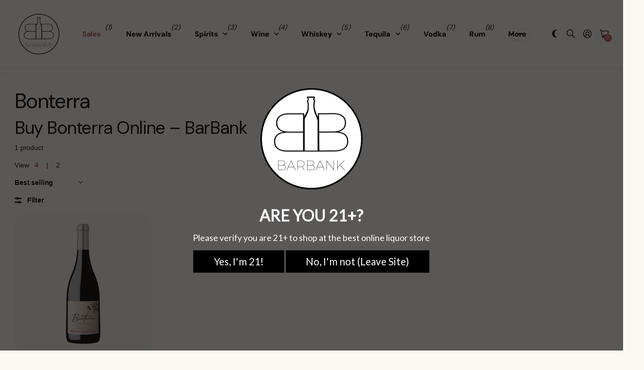

--- FILE ---
content_type: text/html; charset=utf-8
request_url: https://barbank.com/collections/bonterra
body_size: 32505
content:
<!doctype html>
<html
  lang="en"
  data-theme="next"
  dir="ltr"
  class="no-js btn-hover-up "
>
  <head>
    <!-- Infinite Options by ShopPad -->
    <script>
      window.Shoppad = window.Shoppad || {},
      window.Shoppad.apps = window.Shoppad.apps || {},
      window.Shoppad.apps.infiniteoptions = window.Shoppad.apps.infiniteoptions || {},
      window.Shoppad.apps.infiniteoptions.addToCartButton = 'form[action="/cart/add"] .overlay-tertiary.plain';
    </script>
    <script
      src="//d1liekpayvooaz.cloudfront.net/apps/customizery/customizery.js?shop=barbank-2022.myshopify.com"
    ></script>
    <!--LOOMI SDK-->
<!--DO NOT EDIT-->
<link rel="preconnect"  href="https://live.visually-io.com/" crossorigin>
<link rel="dns-prefetch" href="https://live.visually-io.com/">
<script>
(()=> {
    const env = 2;
    var store = "barbank-2022.myshopify.com";
    var alias = store.replace(".myshopify.com", "").replaceAll("-", "_").toUpperCase();
    var jitsuKey =  "js.62388994268";
    window.loomi_ctx = {...(window.loomi_ctx || {}),storeAlias:alias,jitsuKey,env};
    
    
	
})()
</script>
<link href="https://live.visually-io.com/widgets/vsly-preact.min.js?k=js.62388994268&e=2&s=BARBANK_2022" rel="preload" as="script">
<script type="text/javascript" src="https://live.visually-io.com/widgets/vsly-preact.min.js?k=js.62388994268&e=2&s=BARBANK_2022"></script>
<link href="https://live.visually-io.com/cf/BARBANK_2022.js" rel="preload" as="script">
<link href="https://live.visually-io.com/v/visually.js" rel="preload" as="script">
<script type="text/javascript" src="https://live.visually-io.com/cf/BARBANK_2022.js"></script>
<script type="text/javascript" src="https://live.visually-io.com/v/visually.js"></script>
<script defer type="text/javascript" src="https://live.visually-io.com/v/visually-a.js"></script>
<!--LOOMI SDK-->


    <meta charset="utf-8">
    <meta http-equiv="x-ua-compatible" content="ie=edge">
    <title>
      Bonterra – Shop Premium Spirits | BarBank
       &ndash; Barbank
    </title><meta name="description" content="Experience Bonterra at BarBank’s online liquor store — buy online and order today."><meta name="theme-color" content="">
    <meta name="MobileOptimized" content="320">
    <meta name="HandheldFriendly" content="true">
    <meta
      name="viewport"
      content="width=device-width, initial-scale=1, minimum-scale=1, maximum-scale=5, viewport-fit=cover, shrink-to-fit=no"
    >
    <meta name="msapplication-config" content="//barbank.com/cdn/shop/t/233/assets/browserconfig.xml?v=52024572095365081671741977745">
    <link rel="canonical" href="https://barbank.com/collections/bonterra">
    <link rel="preconnect" href="https://fonts.shopifycdn.com" crossorigin><link rel="preload" as="style" href="//barbank.com/cdn/shop/t/233/assets/screen.css?v=144907135330285655381741977745">
    <link rel="preload" as="style" href="//barbank.com/cdn/shop/t/233/assets/screen-settings.css?v=83481661288073382581766428753">
    
    <link rel="preload" as="font" href="//barbank.com/cdn/fonts/dm_sans/dmsans_n4.ec80bd4dd7e1a334c969c265873491ae56018d72.woff2" type="font/woff2" crossorigin>
    
    <link rel="preload" as="font" href="//barbank.com/cdn/shop/t/233/assets/icomoon.woff?v=148134322833496276311741977745" crossorigin>
    <link media="screen" rel="stylesheet" href="//barbank.com/cdn/shop/t/233/assets/screen.css?v=144907135330285655381741977745" id="core-css">
    <noscript><link rel="stylesheet" href="//barbank.com/cdn/shop/t/233/assets/async-menu.css?v=42063563081248399451741977745"></noscript><link media="screen" rel="stylesheet" href="//barbank.com/cdn/shop/t/233/assets/page-collection.css?v=143016822157606597921741977745" id="collection-css"><link media="screen" rel="stylesheet" href="//barbank.com/cdn/shop/t/233/assets/screen-settings.css?v=83481661288073382581766428753" id="custom-css"><link rel="icon" href="//barbank.com/cdn/shop/files/barbanklogo2023.png?crop=center&height=32&v=1684877986&width=32" type="image/png">
      <link rel="mask-icon" href="safari-pinned-tab.svg" color="#333333">
      <link rel="apple-touch-icon" href="apple-touch-icon.png"><script>
      document.documentElement.classList.remove('no-js');
    </script>
    <meta name="msapplication-config" content="//barbank.com/cdn/shop/t/233/assets/browserconfig.xml?v=52024572095365081671741977745">
<meta property="og:title" content="Bonterra">
<meta property="og:type" content="product.group">
<meta property="og:description" content="Experience Bonterra at BarBank’s online liquor store — buy online and order today.">
<meta property="og:site_name" content="Barbank">
<meta property="og:url" content="https://barbank.com/collections/bonterra">

<meta property="og:image" content="//barbank.com/cdn/shop/files/barbanklogo2022.jpg?crop=center&height=500&v=1660770622&width=600">

<meta name="twitter:title" content="Bonterra">
<meta name="twitter:description" content="Experience Bonterra at BarBank’s online liquor store — buy online and order today.">
<meta name="twitter:site" content="Barbank">

  <meta name="twitter:card" content="//barbank.com/cdn/shop/files/barbanklogo2023.png?v=1684877986">


<script type="application/json">
  [
    {
      "@context": "http://schema.org/",
      "@type": "Organization",
      "url": "https://barbank.com/collections/bonterra",
      "name": "Barbank",
      "legalName": "Barbank",
      "description": "Experience Bonterra at BarBank’s online liquor store — buy online and order today.","logo": "//barbank.com/cdn/shop/files/barbanklogo2023.png?v=1684877986",
        "image": "//barbank.com/cdn/shop/files/barbanklogo2023.png?v=1684877986","contactPoint": {
        "@type": "ContactPoint",
        "contactType": "Customer service",
        "telephone": ""
      },
      "address": {
        "@type": "PostalAddress",
        "streetAddress": "820 Birmingham Drive",
        "addressLocality": "Encinitas",
        "postalCode": "92007",
        "addressCountry": "UNITED STATES"
      }
    },
    {
      "@context": "http://schema.org",
      "@type": "WebSite",
      "url": "https://barbank.com/collections/bonterra",
      "name": "Barbank",
      "description": "Experience Bonterra at BarBank’s online liquor store — buy online and order today.",
      "author": [
        {
          "@type": "Organization",
          "url": "https://www.someoneyouknow.online",
          "name": "Someoneyouknow",
          "address": {
            "@type": "PostalAddress",
            "streetAddress": "Wilhelminaplein 25",
            "addressLocality": "Eindhoven",
            "addressRegion": "NB",
            "postalCode": "5611 HG",
            "addressCountry": "NL"
          }
        }
      ]
    }
  ]
</script>

    <script>window.performance && window.performance.mark && window.performance.mark('shopify.content_for_header.start');</script><meta id="shopify-digital-wallet" name="shopify-digital-wallet" content="/62388994268/digital_wallets/dialog">
<meta name="shopify-checkout-api-token" content="3754d520b3bd16d7480376e504803567">
<link rel="alternate" type="application/atom+xml" title="Feed" href="/collections/bonterra.atom" />
<link rel="alternate" type="application/json+oembed" href="https://barbank.com/collections/bonterra.oembed">
<script async="async" src="/checkouts/internal/preloads.js?locale=en-US"></script>
<link rel="preconnect" href="https://shop.app" crossorigin="anonymous">
<script async="async" src="https://shop.app/checkouts/internal/preloads.js?locale=en-US&shop_id=62388994268" crossorigin="anonymous"></script>
<script id="apple-pay-shop-capabilities" type="application/json">{"shopId":62388994268,"countryCode":"US","currencyCode":"USD","merchantCapabilities":["supports3DS"],"merchantId":"gid:\/\/shopify\/Shop\/62388994268","merchantName":"Barbank","requiredBillingContactFields":["postalAddress","email"],"requiredShippingContactFields":["postalAddress","email"],"shippingType":"shipping","supportedNetworks":["visa","masterCard","amex","discover","elo","jcb"],"total":{"type":"pending","label":"Barbank","amount":"1.00"},"shopifyPaymentsEnabled":true,"supportsSubscriptions":true}</script>
<script id="shopify-features" type="application/json">{"accessToken":"3754d520b3bd16d7480376e504803567","betas":["rich-media-storefront-analytics"],"domain":"barbank.com","predictiveSearch":true,"shopId":62388994268,"locale":"en"}</script>
<script>var Shopify = Shopify || {};
Shopify.shop = "barbank-2022.myshopify.com";
Shopify.locale = "en";
Shopify.currency = {"active":"USD","rate":"1.0"};
Shopify.country = "US";
Shopify.theme = {"name":"BARBANK","id":149764112604,"schema_name":"Next","schema_version":"1.5.0","theme_store_id":2240,"role":"main"};
Shopify.theme.handle = "null";
Shopify.theme.style = {"id":null,"handle":null};
Shopify.cdnHost = "barbank.com/cdn";
Shopify.routes = Shopify.routes || {};
Shopify.routes.root = "/";</script>
<script type="module">!function(o){(o.Shopify=o.Shopify||{}).modules=!0}(window);</script>
<script>!function(o){function n(){var o=[];function n(){o.push(Array.prototype.slice.apply(arguments))}return n.q=o,n}var t=o.Shopify=o.Shopify||{};t.loadFeatures=n(),t.autoloadFeatures=n()}(window);</script>
<script>
  window.ShopifyPay = window.ShopifyPay || {};
  window.ShopifyPay.apiHost = "shop.app\/pay";
  window.ShopifyPay.redirectState = null;
</script>
<script id="shop-js-analytics" type="application/json">{"pageType":"collection"}</script>
<script defer="defer" async type="module" src="//barbank.com/cdn/shopifycloud/shop-js/modules/v2/client.init-shop-cart-sync_BdyHc3Nr.en.esm.js"></script>
<script defer="defer" async type="module" src="//barbank.com/cdn/shopifycloud/shop-js/modules/v2/chunk.common_Daul8nwZ.esm.js"></script>
<script type="module">
  await import("//barbank.com/cdn/shopifycloud/shop-js/modules/v2/client.init-shop-cart-sync_BdyHc3Nr.en.esm.js");
await import("//barbank.com/cdn/shopifycloud/shop-js/modules/v2/chunk.common_Daul8nwZ.esm.js");

  window.Shopify.SignInWithShop?.initShopCartSync?.({"fedCMEnabled":true,"windoidEnabled":true});

</script>
<script>
  window.Shopify = window.Shopify || {};
  if (!window.Shopify.featureAssets) window.Shopify.featureAssets = {};
  window.Shopify.featureAssets['shop-js'] = {"shop-cart-sync":["modules/v2/client.shop-cart-sync_QYOiDySF.en.esm.js","modules/v2/chunk.common_Daul8nwZ.esm.js"],"init-fed-cm":["modules/v2/client.init-fed-cm_DchLp9rc.en.esm.js","modules/v2/chunk.common_Daul8nwZ.esm.js"],"shop-button":["modules/v2/client.shop-button_OV7bAJc5.en.esm.js","modules/v2/chunk.common_Daul8nwZ.esm.js"],"init-windoid":["modules/v2/client.init-windoid_DwxFKQ8e.en.esm.js","modules/v2/chunk.common_Daul8nwZ.esm.js"],"shop-cash-offers":["modules/v2/client.shop-cash-offers_DWtL6Bq3.en.esm.js","modules/v2/chunk.common_Daul8nwZ.esm.js","modules/v2/chunk.modal_CQq8HTM6.esm.js"],"shop-toast-manager":["modules/v2/client.shop-toast-manager_CX9r1SjA.en.esm.js","modules/v2/chunk.common_Daul8nwZ.esm.js"],"init-shop-email-lookup-coordinator":["modules/v2/client.init-shop-email-lookup-coordinator_UhKnw74l.en.esm.js","modules/v2/chunk.common_Daul8nwZ.esm.js"],"pay-button":["modules/v2/client.pay-button_DzxNnLDY.en.esm.js","modules/v2/chunk.common_Daul8nwZ.esm.js"],"avatar":["modules/v2/client.avatar_BTnouDA3.en.esm.js"],"init-shop-cart-sync":["modules/v2/client.init-shop-cart-sync_BdyHc3Nr.en.esm.js","modules/v2/chunk.common_Daul8nwZ.esm.js"],"shop-login-button":["modules/v2/client.shop-login-button_D8B466_1.en.esm.js","modules/v2/chunk.common_Daul8nwZ.esm.js","modules/v2/chunk.modal_CQq8HTM6.esm.js"],"init-customer-accounts-sign-up":["modules/v2/client.init-customer-accounts-sign-up_C8fpPm4i.en.esm.js","modules/v2/client.shop-login-button_D8B466_1.en.esm.js","modules/v2/chunk.common_Daul8nwZ.esm.js","modules/v2/chunk.modal_CQq8HTM6.esm.js"],"init-shop-for-new-customer-accounts":["modules/v2/client.init-shop-for-new-customer-accounts_CVTO0Ztu.en.esm.js","modules/v2/client.shop-login-button_D8B466_1.en.esm.js","modules/v2/chunk.common_Daul8nwZ.esm.js","modules/v2/chunk.modal_CQq8HTM6.esm.js"],"init-customer-accounts":["modules/v2/client.init-customer-accounts_dRgKMfrE.en.esm.js","modules/v2/client.shop-login-button_D8B466_1.en.esm.js","modules/v2/chunk.common_Daul8nwZ.esm.js","modules/v2/chunk.modal_CQq8HTM6.esm.js"],"shop-follow-button":["modules/v2/client.shop-follow-button_CkZpjEct.en.esm.js","modules/v2/chunk.common_Daul8nwZ.esm.js","modules/v2/chunk.modal_CQq8HTM6.esm.js"],"lead-capture":["modules/v2/client.lead-capture_BntHBhfp.en.esm.js","modules/v2/chunk.common_Daul8nwZ.esm.js","modules/v2/chunk.modal_CQq8HTM6.esm.js"],"checkout-modal":["modules/v2/client.checkout-modal_CfxcYbTm.en.esm.js","modules/v2/chunk.common_Daul8nwZ.esm.js","modules/v2/chunk.modal_CQq8HTM6.esm.js"],"shop-login":["modules/v2/client.shop-login_Da4GZ2H6.en.esm.js","modules/v2/chunk.common_Daul8nwZ.esm.js","modules/v2/chunk.modal_CQq8HTM6.esm.js"],"payment-terms":["modules/v2/client.payment-terms_MV4M3zvL.en.esm.js","modules/v2/chunk.common_Daul8nwZ.esm.js","modules/v2/chunk.modal_CQq8HTM6.esm.js"]};
</script>
<script>(function() {
  var isLoaded = false;
  function asyncLoad() {
    if (isLoaded) return;
    isLoaded = true;
    var urls = ["https:\/\/client.lifteragecheck.com\/js\/age.js?shop=barbank-2022.myshopify.com","https:\/\/loox.io\/widget\/VybzXe_t43\/loox.1650491649418.js?shop=barbank-2022.myshopify.com","\/\/d1liekpayvooaz.cloudfront.net\/apps\/customizery\/customizery.js?shop=barbank-2022.myshopify.com","https:\/\/load.fomo.com\/api\/v1\/DnWTYPZYjoXcjvcfVJ8_sw\/load.js?shop=barbank-2022.myshopify.com","https:\/\/cdn.giftship.app\/build\/storefront\/giftship.js?shop=barbank-2022.myshopify.com"];
    for (var i = 0; i < urls.length; i++) {
      var s = document.createElement('script');
      s.type = 'text/javascript';
      s.async = true;
      s.src = urls[i];
      var x = document.getElementsByTagName('script')[0];
      x.parentNode.insertBefore(s, x);
    }
  };
  if(window.attachEvent) {
    window.attachEvent('onload', asyncLoad);
  } else {
    window.addEventListener('load', asyncLoad, false);
  }
})();</script>
<script id="__st">var __st={"a":62388994268,"offset":-28800,"reqid":"25b6e3a7-5634-4bc5-92a0-855575916fc9-1769026721","pageurl":"barbank.com\/collections\/bonterra","u":"21b56dc2d303","p":"collection","rtyp":"collection","rid":399587180764};</script>
<script>window.ShopifyPaypalV4VisibilityTracking = true;</script>
<script id="captcha-bootstrap">!function(){'use strict';const t='contact',e='account',n='new_comment',o=[[t,t],['blogs',n],['comments',n],[t,'customer']],c=[[e,'customer_login'],[e,'guest_login'],[e,'recover_customer_password'],[e,'create_customer']],r=t=>t.map((([t,e])=>`form[action*='/${t}']:not([data-nocaptcha='true']) input[name='form_type'][value='${e}']`)).join(','),a=t=>()=>t?[...document.querySelectorAll(t)].map((t=>t.form)):[];function s(){const t=[...o],e=r(t);return a(e)}const i='password',u='form_key',d=['recaptcha-v3-token','g-recaptcha-response','h-captcha-response',i],f=()=>{try{return window.sessionStorage}catch{return}},m='__shopify_v',_=t=>t.elements[u];function p(t,e,n=!1){try{const o=window.sessionStorage,c=JSON.parse(o.getItem(e)),{data:r}=function(t){const{data:e,action:n}=t;return t[m]||n?{data:e,action:n}:{data:t,action:n}}(c);for(const[e,n]of Object.entries(r))t.elements[e]&&(t.elements[e].value=n);n&&o.removeItem(e)}catch(o){console.error('form repopulation failed',{error:o})}}const l='form_type',E='cptcha';function T(t){t.dataset[E]=!0}const w=window,h=w.document,L='Shopify',v='ce_forms',y='captcha';let A=!1;((t,e)=>{const n=(g='f06e6c50-85a8-45c8-87d0-21a2b65856fe',I='https://cdn.shopify.com/shopifycloud/storefront-forms-hcaptcha/ce_storefront_forms_captcha_hcaptcha.v1.5.2.iife.js',D={infoText:'Protected by hCaptcha',privacyText:'Privacy',termsText:'Terms'},(t,e,n)=>{const o=w[L][v],c=o.bindForm;if(c)return c(t,g,e,D).then(n);var r;o.q.push([[t,g,e,D],n]),r=I,A||(h.body.append(Object.assign(h.createElement('script'),{id:'captcha-provider',async:!0,src:r})),A=!0)});var g,I,D;w[L]=w[L]||{},w[L][v]=w[L][v]||{},w[L][v].q=[],w[L][y]=w[L][y]||{},w[L][y].protect=function(t,e){n(t,void 0,e),T(t)},Object.freeze(w[L][y]),function(t,e,n,w,h,L){const[v,y,A,g]=function(t,e,n){const i=e?o:[],u=t?c:[],d=[...i,...u],f=r(d),m=r(i),_=r(d.filter((([t,e])=>n.includes(e))));return[a(f),a(m),a(_),s()]}(w,h,L),I=t=>{const e=t.target;return e instanceof HTMLFormElement?e:e&&e.form},D=t=>v().includes(t);t.addEventListener('submit',(t=>{const e=I(t);if(!e)return;const n=D(e)&&!e.dataset.hcaptchaBound&&!e.dataset.recaptchaBound,o=_(e),c=g().includes(e)&&(!o||!o.value);(n||c)&&t.preventDefault(),c&&!n&&(function(t){try{if(!f())return;!function(t){const e=f();if(!e)return;const n=_(t);if(!n)return;const o=n.value;o&&e.removeItem(o)}(t);const e=Array.from(Array(32),(()=>Math.random().toString(36)[2])).join('');!function(t,e){_(t)||t.append(Object.assign(document.createElement('input'),{type:'hidden',name:u})),t.elements[u].value=e}(t,e),function(t,e){const n=f();if(!n)return;const o=[...t.querySelectorAll(`input[type='${i}']`)].map((({name:t})=>t)),c=[...d,...o],r={};for(const[a,s]of new FormData(t).entries())c.includes(a)||(r[a]=s);n.setItem(e,JSON.stringify({[m]:1,action:t.action,data:r}))}(t,e)}catch(e){console.error('failed to persist form',e)}}(e),e.submit())}));const S=(t,e)=>{t&&!t.dataset[E]&&(n(t,e.some((e=>e===t))),T(t))};for(const o of['focusin','change'])t.addEventListener(o,(t=>{const e=I(t);D(e)&&S(e,y())}));const B=e.get('form_key'),M=e.get(l),P=B&&M;t.addEventListener('DOMContentLoaded',(()=>{const t=y();if(P)for(const e of t)e.elements[l].value===M&&p(e,B);[...new Set([...A(),...v().filter((t=>'true'===t.dataset.shopifyCaptcha))])].forEach((e=>S(e,t)))}))}(h,new URLSearchParams(w.location.search),n,t,e,['guest_login'])})(!1,!0)}();</script>
<script integrity="sha256-4kQ18oKyAcykRKYeNunJcIwy7WH5gtpwJnB7kiuLZ1E=" data-source-attribution="shopify.loadfeatures" defer="defer" src="//barbank.com/cdn/shopifycloud/storefront/assets/storefront/load_feature-a0a9edcb.js" crossorigin="anonymous"></script>
<script crossorigin="anonymous" defer="defer" src="//barbank.com/cdn/shopifycloud/storefront/assets/shopify_pay/storefront-65b4c6d7.js?v=20250812"></script>
<script data-source-attribution="shopify.dynamic_checkout.dynamic.init">var Shopify=Shopify||{};Shopify.PaymentButton=Shopify.PaymentButton||{isStorefrontPortableWallets:!0,init:function(){window.Shopify.PaymentButton.init=function(){};var t=document.createElement("script");t.src="https://barbank.com/cdn/shopifycloud/portable-wallets/latest/portable-wallets.en.js",t.type="module",document.head.appendChild(t)}};
</script>
<script data-source-attribution="shopify.dynamic_checkout.buyer_consent">
  function portableWalletsHideBuyerConsent(e){var t=document.getElementById("shopify-buyer-consent"),n=document.getElementById("shopify-subscription-policy-button");t&&n&&(t.classList.add("hidden"),t.setAttribute("aria-hidden","true"),n.removeEventListener("click",e))}function portableWalletsShowBuyerConsent(e){var t=document.getElementById("shopify-buyer-consent"),n=document.getElementById("shopify-subscription-policy-button");t&&n&&(t.classList.remove("hidden"),t.removeAttribute("aria-hidden"),n.addEventListener("click",e))}window.Shopify?.PaymentButton&&(window.Shopify.PaymentButton.hideBuyerConsent=portableWalletsHideBuyerConsent,window.Shopify.PaymentButton.showBuyerConsent=portableWalletsShowBuyerConsent);
</script>
<script data-source-attribution="shopify.dynamic_checkout.cart.bootstrap">document.addEventListener("DOMContentLoaded",(function(){function t(){return document.querySelector("shopify-accelerated-checkout-cart, shopify-accelerated-checkout")}if(t())Shopify.PaymentButton.init();else{new MutationObserver((function(e,n){t()&&(Shopify.PaymentButton.init(),n.disconnect())})).observe(document.body,{childList:!0,subtree:!0})}}));
</script>
<link id="shopify-accelerated-checkout-styles" rel="stylesheet" media="screen" href="https://barbank.com/cdn/shopifycloud/portable-wallets/latest/accelerated-checkout-backwards-compat.css" crossorigin="anonymous">
<style id="shopify-accelerated-checkout-cart">
        #shopify-buyer-consent {
  margin-top: 1em;
  display: inline-block;
  width: 100%;
}

#shopify-buyer-consent.hidden {
  display: none;
}

#shopify-subscription-policy-button {
  background: none;
  border: none;
  padding: 0;
  text-decoration: underline;
  font-size: inherit;
  cursor: pointer;
}

#shopify-subscription-policy-button::before {
  box-shadow: none;
}

      </style>

<script>window.performance && window.performance.mark && window.performance.mark('shopify.content_for_header.end');</script>
    
  <!-- BEGIN app block: shopify://apps/giftship/blocks/giftship/26bd5756-d344-471d-baf8-ba6267b82da9 -->
<!-- BEGIN app snippet: giftship_snippet -->










<script defer>
  if (typeof(GIST) == 'undefined') {
    window.GIST = GIST = {};
  }
  if (typeof(GIST.f) == 'undefined') {
    GIST.f = {};
  }

  GIST.drawer_cart = false;

  GIST.f._drawerRedirect = function() {

    var cartRedirect = localStorage.getItem("gs_drawer_cart_redirect");

    if (GIST.drawer_cart === true && cartRedirect === "true" && window.location.search.indexOf("gs_drawer_referrer") === -1) {
      var redirectUrl = "/";
      if (document.referrer && document.referrer.indexOf("/a/gs") === -1 && document.referrer.indexOf("/checkouts/") === -1) {
        redirectUrl = document.referrer;
      }
      if (redirectUrl.indexOf("?") === -1) {
        redirectUrl = redirectUrl + "?gs_drawer_open=true";
      } else if (redirectUrl.indexOf("gs_drawer_open") === -1) {
        redirectUrl = redirectUrl + "&gs_drawer_open=true";
      }
      window.location = redirectUrl;
    }
  }

  localStorage.removeItem("gs_drawer_cart_redirect");

  
</script>






<!-- END app snippet -->



<!-- END app block --><!-- BEGIN app block: shopify://apps/klaviyo-email-marketing-sms/blocks/klaviyo-onsite-embed/2632fe16-c075-4321-a88b-50b567f42507 -->












  <script async src="https://static.klaviyo.com/onsite/js/YwjsBY/klaviyo.js?company_id=YwjsBY"></script>
  <script>!function(){if(!window.klaviyo){window._klOnsite=window._klOnsite||[];try{window.klaviyo=new Proxy({},{get:function(n,i){return"push"===i?function(){var n;(n=window._klOnsite).push.apply(n,arguments)}:function(){for(var n=arguments.length,o=new Array(n),w=0;w<n;w++)o[w]=arguments[w];var t="function"==typeof o[o.length-1]?o.pop():void 0,e=new Promise((function(n){window._klOnsite.push([i].concat(o,[function(i){t&&t(i),n(i)}]))}));return e}}})}catch(n){window.klaviyo=window.klaviyo||[],window.klaviyo.push=function(){var n;(n=window._klOnsite).push.apply(n,arguments)}}}}();</script>

  




  <script>
    window.klaviyoReviewsProductDesignMode = false
  </script>







<!-- END app block --><!-- BEGIN app block: shopify://apps/minmaxify-order-limits/blocks/app-embed-block/3acfba32-89f3-4377-ae20-cbb9abc48475 --><script type="text/javascript" src="https://limits.minmaxify.com/barbank-2022.myshopify.com?v=138&r=20251014214649"></script>

<!-- END app block --><!-- BEGIN app block: shopify://apps/c-hub-customer-accounts/blocks/app-embed/0fb3ba0b-4c65-4919-a85a-48bc2d368e9c --><script>(function () { try { localStorage.removeItem('chInitPageLoad'); } catch (error) {}})();</script><!-- END app block --><script src="https://cdn.shopify.com/extensions/019bdd76-55fe-7b0c-8ea7-3c6a92b32e2e/aftersell-559/assets/aftersell-utm-triggers.js" type="text/javascript" defer="defer"></script>
<script src="https://cdn.shopify.com/extensions/1f805629-c1d3-44c5-afa0-f2ef641295ef/booster-page-speed-optimizer-1/assets/speed-embed.js" type="text/javascript" defer="defer"></script>
<script src="https://cdn.shopify.com/extensions/019bdd7a-c110-7969-8f1c-937dfc03ea8a/smile-io-272/assets/smile-loader.js" type="text/javascript" defer="defer"></script>
<link href="https://monorail-edge.shopifysvc.com" rel="dns-prefetch">
<script>(function(){if ("sendBeacon" in navigator && "performance" in window) {try {var session_token_from_headers = performance.getEntriesByType('navigation')[0].serverTiming.find(x => x.name == '_s').description;} catch {var session_token_from_headers = undefined;}var session_cookie_matches = document.cookie.match(/_shopify_s=([^;]*)/);var session_token_from_cookie = session_cookie_matches && session_cookie_matches.length === 2 ? session_cookie_matches[1] : "";var session_token = session_token_from_headers || session_token_from_cookie || "";function handle_abandonment_event(e) {var entries = performance.getEntries().filter(function(entry) {return /monorail-edge.shopifysvc.com/.test(entry.name);});if (!window.abandonment_tracked && entries.length === 0) {window.abandonment_tracked = true;var currentMs = Date.now();var navigation_start = performance.timing.navigationStart;var payload = {shop_id: 62388994268,url: window.location.href,navigation_start,duration: currentMs - navigation_start,session_token,page_type: "collection"};window.navigator.sendBeacon("https://monorail-edge.shopifysvc.com/v1/produce", JSON.stringify({schema_id: "online_store_buyer_site_abandonment/1.1",payload: payload,metadata: {event_created_at_ms: currentMs,event_sent_at_ms: currentMs}}));}}window.addEventListener('pagehide', handle_abandonment_event);}}());</script>
<script id="web-pixels-manager-setup">(function e(e,d,r,n,o){if(void 0===o&&(o={}),!Boolean(null===(a=null===(i=window.Shopify)||void 0===i?void 0:i.analytics)||void 0===a?void 0:a.replayQueue)){var i,a;window.Shopify=window.Shopify||{};var t=window.Shopify;t.analytics=t.analytics||{};var s=t.analytics;s.replayQueue=[],s.publish=function(e,d,r){return s.replayQueue.push([e,d,r]),!0};try{self.performance.mark("wpm:start")}catch(e){}var l=function(){var e={modern:/Edge?\/(1{2}[4-9]|1[2-9]\d|[2-9]\d{2}|\d{4,})\.\d+(\.\d+|)|Firefox\/(1{2}[4-9]|1[2-9]\d|[2-9]\d{2}|\d{4,})\.\d+(\.\d+|)|Chrom(ium|e)\/(9{2}|\d{3,})\.\d+(\.\d+|)|(Maci|X1{2}).+ Version\/(15\.\d+|(1[6-9]|[2-9]\d|\d{3,})\.\d+)([,.]\d+|)( \(\w+\)|)( Mobile\/\w+|) Safari\/|Chrome.+OPR\/(9{2}|\d{3,})\.\d+\.\d+|(CPU[ +]OS|iPhone[ +]OS|CPU[ +]iPhone|CPU IPhone OS|CPU iPad OS)[ +]+(15[._]\d+|(1[6-9]|[2-9]\d|\d{3,})[._]\d+)([._]\d+|)|Android:?[ /-](13[3-9]|1[4-9]\d|[2-9]\d{2}|\d{4,})(\.\d+|)(\.\d+|)|Android.+Firefox\/(13[5-9]|1[4-9]\d|[2-9]\d{2}|\d{4,})\.\d+(\.\d+|)|Android.+Chrom(ium|e)\/(13[3-9]|1[4-9]\d|[2-9]\d{2}|\d{4,})\.\d+(\.\d+|)|SamsungBrowser\/([2-9]\d|\d{3,})\.\d+/,legacy:/Edge?\/(1[6-9]|[2-9]\d|\d{3,})\.\d+(\.\d+|)|Firefox\/(5[4-9]|[6-9]\d|\d{3,})\.\d+(\.\d+|)|Chrom(ium|e)\/(5[1-9]|[6-9]\d|\d{3,})\.\d+(\.\d+|)([\d.]+$|.*Safari\/(?![\d.]+ Edge\/[\d.]+$))|(Maci|X1{2}).+ Version\/(10\.\d+|(1[1-9]|[2-9]\d|\d{3,})\.\d+)([,.]\d+|)( \(\w+\)|)( Mobile\/\w+|) Safari\/|Chrome.+OPR\/(3[89]|[4-9]\d|\d{3,})\.\d+\.\d+|(CPU[ +]OS|iPhone[ +]OS|CPU[ +]iPhone|CPU IPhone OS|CPU iPad OS)[ +]+(10[._]\d+|(1[1-9]|[2-9]\d|\d{3,})[._]\d+)([._]\d+|)|Android:?[ /-](13[3-9]|1[4-9]\d|[2-9]\d{2}|\d{4,})(\.\d+|)(\.\d+|)|Mobile Safari.+OPR\/([89]\d|\d{3,})\.\d+\.\d+|Android.+Firefox\/(13[5-9]|1[4-9]\d|[2-9]\d{2}|\d{4,})\.\d+(\.\d+|)|Android.+Chrom(ium|e)\/(13[3-9]|1[4-9]\d|[2-9]\d{2}|\d{4,})\.\d+(\.\d+|)|Android.+(UC? ?Browser|UCWEB|U3)[ /]?(15\.([5-9]|\d{2,})|(1[6-9]|[2-9]\d|\d{3,})\.\d+)\.\d+|SamsungBrowser\/(5\.\d+|([6-9]|\d{2,})\.\d+)|Android.+MQ{2}Browser\/(14(\.(9|\d{2,})|)|(1[5-9]|[2-9]\d|\d{3,})(\.\d+|))(\.\d+|)|K[Aa][Ii]OS\/(3\.\d+|([4-9]|\d{2,})\.\d+)(\.\d+|)/},d=e.modern,r=e.legacy,n=navigator.userAgent;return n.match(d)?"modern":n.match(r)?"legacy":"unknown"}(),u="modern"===l?"modern":"legacy",c=(null!=n?n:{modern:"",legacy:""})[u],f=function(e){return[e.baseUrl,"/wpm","/b",e.hashVersion,"modern"===e.buildTarget?"m":"l",".js"].join("")}({baseUrl:d,hashVersion:r,buildTarget:u}),m=function(e){var d=e.version,r=e.bundleTarget,n=e.surface,o=e.pageUrl,i=e.monorailEndpoint;return{emit:function(e){var a=e.status,t=e.errorMsg,s=(new Date).getTime(),l=JSON.stringify({metadata:{event_sent_at_ms:s},events:[{schema_id:"web_pixels_manager_load/3.1",payload:{version:d,bundle_target:r,page_url:o,status:a,surface:n,error_msg:t},metadata:{event_created_at_ms:s}}]});if(!i)return console&&console.warn&&console.warn("[Web Pixels Manager] No Monorail endpoint provided, skipping logging."),!1;try{return self.navigator.sendBeacon.bind(self.navigator)(i,l)}catch(e){}var u=new XMLHttpRequest;try{return u.open("POST",i,!0),u.setRequestHeader("Content-Type","text/plain"),u.send(l),!0}catch(e){return console&&console.warn&&console.warn("[Web Pixels Manager] Got an unhandled error while logging to Monorail."),!1}}}}({version:r,bundleTarget:l,surface:e.surface,pageUrl:self.location.href,monorailEndpoint:e.monorailEndpoint});try{o.browserTarget=l,function(e){var d=e.src,r=e.async,n=void 0===r||r,o=e.onload,i=e.onerror,a=e.sri,t=e.scriptDataAttributes,s=void 0===t?{}:t,l=document.createElement("script"),u=document.querySelector("head"),c=document.querySelector("body");if(l.async=n,l.src=d,a&&(l.integrity=a,l.crossOrigin="anonymous"),s)for(var f in s)if(Object.prototype.hasOwnProperty.call(s,f))try{l.dataset[f]=s[f]}catch(e){}if(o&&l.addEventListener("load",o),i&&l.addEventListener("error",i),u)u.appendChild(l);else{if(!c)throw new Error("Did not find a head or body element to append the script");c.appendChild(l)}}({src:f,async:!0,onload:function(){if(!function(){var e,d;return Boolean(null===(d=null===(e=window.Shopify)||void 0===e?void 0:e.analytics)||void 0===d?void 0:d.initialized)}()){var d=window.webPixelsManager.init(e)||void 0;if(d){var r=window.Shopify.analytics;r.replayQueue.forEach((function(e){var r=e[0],n=e[1],o=e[2];d.publishCustomEvent(r,n,o)})),r.replayQueue=[],r.publish=d.publishCustomEvent,r.visitor=d.visitor,r.initialized=!0}}},onerror:function(){return m.emit({status:"failed",errorMsg:"".concat(f," has failed to load")})},sri:function(e){var d=/^sha384-[A-Za-z0-9+/=]+$/;return"string"==typeof e&&d.test(e)}(c)?c:"",scriptDataAttributes:o}),m.emit({status:"loading"})}catch(e){m.emit({status:"failed",errorMsg:(null==e?void 0:e.message)||"Unknown error"})}}})({shopId: 62388994268,storefrontBaseUrl: "https://barbank.com",extensionsBaseUrl: "https://extensions.shopifycdn.com/cdn/shopifycloud/web-pixels-manager",monorailEndpoint: "https://monorail-edge.shopifysvc.com/unstable/produce_batch",surface: "storefront-renderer",enabledBetaFlags: ["2dca8a86"],webPixelsConfigList: [{"id":"1890517212","configuration":"{\"accountID\":\"YwjsBY\",\"webPixelConfig\":\"eyJlbmFibGVBZGRlZFRvQ2FydEV2ZW50cyI6IHRydWV9\"}","eventPayloadVersion":"v1","runtimeContext":"STRICT","scriptVersion":"524f6c1ee37bacdca7657a665bdca589","type":"APP","apiClientId":123074,"privacyPurposes":["ANALYTICS","MARKETING"],"dataSharingAdjustments":{"protectedCustomerApprovalScopes":["read_customer_address","read_customer_email","read_customer_name","read_customer_personal_data","read_customer_phone"]}},{"id":"1409482972","configuration":"{\"backendUrl\":\"https:\\\/\\\/api.fomo.com\",\"shopifyDomain\":\"barbank-2022.myshopify.com\",\"clientId\":\"DnWTYPZYjoXcjvcfVJ8_sw\"}","eventPayloadVersion":"v1","runtimeContext":"STRICT","scriptVersion":"7d6b3c47d11904234b4b4387460e7d33","type":"APP","apiClientId":155003,"privacyPurposes":["ANALYTICS","MARKETING","SALE_OF_DATA"],"dataSharingAdjustments":{"protectedCustomerApprovalScopes":["read_customer_address","read_customer_email","read_customer_name","read_customer_personal_data"]}},{"id":"760217820","configuration":"{\"ti\":\"136019355\",\"endpoint\":\"https:\/\/bat.bing.com\/action\/0\"}","eventPayloadVersion":"v1","runtimeContext":"STRICT","scriptVersion":"5ee93563fe31b11d2d65e2f09a5229dc","type":"APP","apiClientId":2997493,"privacyPurposes":["ANALYTICS","MARKETING","SALE_OF_DATA"],"dataSharingAdjustments":{"protectedCustomerApprovalScopes":["read_customer_personal_data"]}},{"id":"492601564","configuration":"{\"config\":\"{\\\"google_tag_ids\\\":[\\\"G-463V8PGJDH\\\",\\\"AW-404769414\\\",\\\"GT-NSS6BFB\\\"],\\\"target_country\\\":\\\"US\\\",\\\"gtag_events\\\":[{\\\"type\\\":\\\"begin_checkout\\\",\\\"action_label\\\":[\\\"G-463V8PGJDH\\\",\\\"AW-404769414\\\/9qnhCJXipckYEIaVgcEB\\\"]},{\\\"type\\\":\\\"search\\\",\\\"action_label\\\":[\\\"G-463V8PGJDH\\\",\\\"AW-404769414\\\/kyJACI_ipckYEIaVgcEB\\\"]},{\\\"type\\\":\\\"view_item\\\",\\\"action_label\\\":[\\\"G-463V8PGJDH\\\",\\\"AW-404769414\\\/ochRCIzipckYEIaVgcEB\\\",\\\"MC-FY5XH59YCL\\\"]},{\\\"type\\\":\\\"purchase\\\",\\\"action_label\\\":[\\\"G-463V8PGJDH\\\",\\\"AW-404769414\\\/NFw8CI7hpckYEIaVgcEB\\\",\\\"MC-FY5XH59YCL\\\"]},{\\\"type\\\":\\\"page_view\\\",\\\"action_label\\\":[\\\"G-463V8PGJDH\\\",\\\"AW-404769414\\\/u3IpCInipckYEIaVgcEB\\\",\\\"MC-FY5XH59YCL\\\"]},{\\\"type\\\":\\\"add_payment_info\\\",\\\"action_label\\\":[\\\"G-463V8PGJDH\\\",\\\"AW-404769414\\\/os70CJjipckYEIaVgcEB\\\"]},{\\\"type\\\":\\\"add_to_cart\\\",\\\"action_label\\\":[\\\"G-463V8PGJDH\\\",\\\"AW-404769414\\\/6hxsCJLipckYEIaVgcEB\\\"]}],\\\"enable_monitoring_mode\\\":false}\"}","eventPayloadVersion":"v1","runtimeContext":"OPEN","scriptVersion":"b2a88bafab3e21179ed38636efcd8a93","type":"APP","apiClientId":1780363,"privacyPurposes":[],"dataSharingAdjustments":{"protectedCustomerApprovalScopes":["read_customer_address","read_customer_email","read_customer_name","read_customer_personal_data","read_customer_phone"]}},{"id":"226328796","configuration":"{\"pixel_id\":\"766796972063284\",\"pixel_type\":\"facebook_pixel\",\"metaapp_system_user_token\":\"-\"}","eventPayloadVersion":"v1","runtimeContext":"OPEN","scriptVersion":"ca16bc87fe92b6042fbaa3acc2fbdaa6","type":"APP","apiClientId":2329312,"privacyPurposes":["ANALYTICS","MARKETING","SALE_OF_DATA"],"dataSharingAdjustments":{"protectedCustomerApprovalScopes":["read_customer_address","read_customer_email","read_customer_name","read_customer_personal_data","read_customer_phone"]}},{"id":"shopify-app-pixel","configuration":"{}","eventPayloadVersion":"v1","runtimeContext":"STRICT","scriptVersion":"0450","apiClientId":"shopify-pixel","type":"APP","privacyPurposes":["ANALYTICS","MARKETING"]},{"id":"shopify-custom-pixel","eventPayloadVersion":"v1","runtimeContext":"LAX","scriptVersion":"0450","apiClientId":"shopify-pixel","type":"CUSTOM","privacyPurposes":["ANALYTICS","MARKETING"]}],isMerchantRequest: false,initData: {"shop":{"name":"Barbank","paymentSettings":{"currencyCode":"USD"},"myshopifyDomain":"barbank-2022.myshopify.com","countryCode":"US","storefrontUrl":"https:\/\/barbank.com"},"customer":null,"cart":null,"checkout":null,"productVariants":[],"purchasingCompany":null},},"https://barbank.com/cdn","fcfee988w5aeb613cpc8e4bc33m6693e112",{"modern":"","legacy":""},{"shopId":"62388994268","storefrontBaseUrl":"https:\/\/barbank.com","extensionBaseUrl":"https:\/\/extensions.shopifycdn.com\/cdn\/shopifycloud\/web-pixels-manager","surface":"storefront-renderer","enabledBetaFlags":"[\"2dca8a86\"]","isMerchantRequest":"false","hashVersion":"fcfee988w5aeb613cpc8e4bc33m6693e112","publish":"custom","events":"[[\"page_viewed\",{}],[\"collection_viewed\",{\"collection\":{\"id\":\"399587180764\",\"title\":\"Bonterra\",\"productVariants\":[{\"price\":{\"amount\":19.99,\"currencyCode\":\"USD\"},\"product\":{\"title\":\"Bonterra Pinot Noir\",\"vendor\":\"Bonterra\",\"id\":\"7548197011676\",\"untranslatedTitle\":\"Bonterra Pinot Noir\",\"url\":\"\/products\/bonterra-pinot-noir\",\"type\":\"Pinot Noir\"},\"id\":\"42419481477340\",\"image\":{\"src\":\"\/\/barbank.com\/cdn\/shop\/products\/BT-PN-2019-DOM.jpg?v=1692648841\"},\"sku\":\"82896000043\",\"title\":\"Default Title\",\"untranslatedTitle\":\"Default Title\"}]}}]]"});</script><script>
  window.ShopifyAnalytics = window.ShopifyAnalytics || {};
  window.ShopifyAnalytics.meta = window.ShopifyAnalytics.meta || {};
  window.ShopifyAnalytics.meta.currency = 'USD';
  var meta = {"products":[{"id":7548197011676,"gid":"gid:\/\/shopify\/Product\/7548197011676","vendor":"Bonterra","type":"Pinot Noir","handle":"bonterra-pinot-noir","variants":[{"id":42419481477340,"price":1999,"name":"Bonterra Pinot Noir","public_title":null,"sku":"82896000043"}],"remote":false}],"page":{"pageType":"collection","resourceType":"collection","resourceId":399587180764,"requestId":"25b6e3a7-5634-4bc5-92a0-855575916fc9-1769026721"}};
  for (var attr in meta) {
    window.ShopifyAnalytics.meta[attr] = meta[attr];
  }
</script>
<script class="analytics">
  (function () {
    var customDocumentWrite = function(content) {
      var jquery = null;

      if (window.jQuery) {
        jquery = window.jQuery;
      } else if (window.Checkout && window.Checkout.$) {
        jquery = window.Checkout.$;
      }

      if (jquery) {
        jquery('body').append(content);
      }
    };

    var hasLoggedConversion = function(token) {
      if (token) {
        return document.cookie.indexOf('loggedConversion=' + token) !== -1;
      }
      return false;
    }

    var setCookieIfConversion = function(token) {
      if (token) {
        var twoMonthsFromNow = new Date(Date.now());
        twoMonthsFromNow.setMonth(twoMonthsFromNow.getMonth() + 2);

        document.cookie = 'loggedConversion=' + token + '; expires=' + twoMonthsFromNow;
      }
    }

    var trekkie = window.ShopifyAnalytics.lib = window.trekkie = window.trekkie || [];
    if (trekkie.integrations) {
      return;
    }
    trekkie.methods = [
      'identify',
      'page',
      'ready',
      'track',
      'trackForm',
      'trackLink'
    ];
    trekkie.factory = function(method) {
      return function() {
        var args = Array.prototype.slice.call(arguments);
        args.unshift(method);
        trekkie.push(args);
        return trekkie;
      };
    };
    for (var i = 0; i < trekkie.methods.length; i++) {
      var key = trekkie.methods[i];
      trekkie[key] = trekkie.factory(key);
    }
    trekkie.load = function(config) {
      trekkie.config = config || {};
      trekkie.config.initialDocumentCookie = document.cookie;
      var first = document.getElementsByTagName('script')[0];
      var script = document.createElement('script');
      script.type = 'text/javascript';
      script.onerror = function(e) {
        var scriptFallback = document.createElement('script');
        scriptFallback.type = 'text/javascript';
        scriptFallback.onerror = function(error) {
                var Monorail = {
      produce: function produce(monorailDomain, schemaId, payload) {
        var currentMs = new Date().getTime();
        var event = {
          schema_id: schemaId,
          payload: payload,
          metadata: {
            event_created_at_ms: currentMs,
            event_sent_at_ms: currentMs
          }
        };
        return Monorail.sendRequest("https://" + monorailDomain + "/v1/produce", JSON.stringify(event));
      },
      sendRequest: function sendRequest(endpointUrl, payload) {
        // Try the sendBeacon API
        if (window && window.navigator && typeof window.navigator.sendBeacon === 'function' && typeof window.Blob === 'function' && !Monorail.isIos12()) {
          var blobData = new window.Blob([payload], {
            type: 'text/plain'
          });

          if (window.navigator.sendBeacon(endpointUrl, blobData)) {
            return true;
          } // sendBeacon was not successful

        } // XHR beacon

        var xhr = new XMLHttpRequest();

        try {
          xhr.open('POST', endpointUrl);
          xhr.setRequestHeader('Content-Type', 'text/plain');
          xhr.send(payload);
        } catch (e) {
          console.log(e);
        }

        return false;
      },
      isIos12: function isIos12() {
        return window.navigator.userAgent.lastIndexOf('iPhone; CPU iPhone OS 12_') !== -1 || window.navigator.userAgent.lastIndexOf('iPad; CPU OS 12_') !== -1;
      }
    };
    Monorail.produce('monorail-edge.shopifysvc.com',
      'trekkie_storefront_load_errors/1.1',
      {shop_id: 62388994268,
      theme_id: 149764112604,
      app_name: "storefront",
      context_url: window.location.href,
      source_url: "//barbank.com/cdn/s/trekkie.storefront.cd680fe47e6c39ca5d5df5f0a32d569bc48c0f27.min.js"});

        };
        scriptFallback.async = true;
        scriptFallback.src = '//barbank.com/cdn/s/trekkie.storefront.cd680fe47e6c39ca5d5df5f0a32d569bc48c0f27.min.js';
        first.parentNode.insertBefore(scriptFallback, first);
      };
      script.async = true;
      script.src = '//barbank.com/cdn/s/trekkie.storefront.cd680fe47e6c39ca5d5df5f0a32d569bc48c0f27.min.js';
      first.parentNode.insertBefore(script, first);
    };
    trekkie.load(
      {"Trekkie":{"appName":"storefront","development":false,"defaultAttributes":{"shopId":62388994268,"isMerchantRequest":null,"themeId":149764112604,"themeCityHash":"10675371161858221481","contentLanguage":"en","currency":"USD","eventMetadataId":"d09a998b-58c9-44e6-a37a-6ba932d203ba"},"isServerSideCookieWritingEnabled":true,"monorailRegion":"shop_domain","enabledBetaFlags":["65f19447"]},"Session Attribution":{},"S2S":{"facebookCapiEnabled":true,"source":"trekkie-storefront-renderer","apiClientId":580111}}
    );

    var loaded = false;
    trekkie.ready(function() {
      if (loaded) return;
      loaded = true;

      window.ShopifyAnalytics.lib = window.trekkie;

      var originalDocumentWrite = document.write;
      document.write = customDocumentWrite;
      try { window.ShopifyAnalytics.merchantGoogleAnalytics.call(this); } catch(error) {};
      document.write = originalDocumentWrite;

      window.ShopifyAnalytics.lib.page(null,{"pageType":"collection","resourceType":"collection","resourceId":399587180764,"requestId":"25b6e3a7-5634-4bc5-92a0-855575916fc9-1769026721","shopifyEmitted":true});

      var match = window.location.pathname.match(/checkouts\/(.+)\/(thank_you|post_purchase)/)
      var token = match? match[1]: undefined;
      if (!hasLoggedConversion(token)) {
        setCookieIfConversion(token);
        window.ShopifyAnalytics.lib.track("Viewed Product Category",{"currency":"USD","category":"Collection: bonterra","collectionName":"bonterra","collectionId":399587180764,"nonInteraction":true},undefined,undefined,{"shopifyEmitted":true});
      }
    });


        var eventsListenerScript = document.createElement('script');
        eventsListenerScript.async = true;
        eventsListenerScript.src = "//barbank.com/cdn/shopifycloud/storefront/assets/shop_events_listener-3da45d37.js";
        document.getElementsByTagName('head')[0].appendChild(eventsListenerScript);

})();</script>
<script
  defer
  src="https://barbank.com/cdn/shopifycloud/perf-kit/shopify-perf-kit-3.0.4.min.js"
  data-application="storefront-renderer"
  data-shop-id="62388994268"
  data-render-region="gcp-us-central1"
  data-page-type="collection"
  data-theme-instance-id="149764112604"
  data-theme-name="Next"
  data-theme-version="1.5.0"
  data-monorail-region="shop_domain"
  data-resource-timing-sampling-rate="10"
  data-shs="true"
  data-shs-beacon="true"
  data-shs-export-with-fetch="true"
  data-shs-logs-sample-rate="1"
  data-shs-beacon-endpoint="https://barbank.com/api/collect"
></script>
</head>
  <body class="template-collection">
    <div id="root"><nav id="skip">
    <ul>
        <li><a href="/" accesskey="h">Go to homepage (h)</a></li>
        <li><a href="#nav" accesskey="n">Go to navigation (n)</a></li>
        <li><a href="/search" aria-controls="search" accesskey="s">Go to search (s)</a></li>
        <li><a href="#content" accesskey="c">Go to content (c)</a></li>
        <li><a href=".shopify-section-footer" accesskey="f">Go to footer (f)</a></li>
    </ul>
</nav>
<!-- BEGIN sections: header-group -->
<div id="shopify-section-sections--19287162355932__announcement" class="shopify-section shopify-section-group-header-group shopify-section-announcement-bar-container">
</div><header id="shopify-section-sections--19287162355932__header" class="shopify-section shopify-section-group-header-group shopify-section-header"><script>
  const getCookieValue = (name) => (
    document.cookie.match('(^|;)\\s*' + name + '\\s*=\\s*([^;]+)')?.pop() || ''
  );if (getCookieValue('darkmode') == 'on') {
      document.documentElement.classList.add('day-switched');
    }document.addEventListener('DOMContentLoaded', function () {
        if (document.getElementById('cart') !== null) {
            document.getElementById('cart').classList.add('initial-colors');
        }
    });</script><div id="header-outer" class="no-border-when-sticky transparent has-shadow" data-transparent>
  <div id="header">
    <div id="header-inner">
      <p class="link-btn text-start"><a href="./" aria-controls="nav" role="button">Navigation</a></p><p id="logo" class="
    text-center-mobile
    
    ">
    <a href="/">

<span class="mobile-only"><img
              
              srcset=",//barbank.com/cdn/shop/files/barbanklogo2023.png?pad_color=fff&v=1684877986&width=165 165w,//barbank.com/cdn/shop/files/barbanklogo2023.png?pad_color=fff&v=1684877986&width=240 240w,//barbank.com/cdn/shop/files/barbanklogo2023.png?pad_color=fff&v=1684877986&width=350 350w,//barbank.com/cdn/shop/files/barbanklogo2023.png?pad_color=fff&v=1684877986&width=533 533w,//barbank.com/cdn/shop/files/barbanklogo2023.png?pad_color=fff&v=1684877986&width=720 720w"
              src="//barbank.com/cdn/shop/files/barbanklogo2023.png?height=100&v=1684877986"
              sizes="
                (min-width: 760px) 300
                300
              "
              width="300"
              height="100"
              alt="Barbank"
            >
</span>
        <span class="mobile-hide"><img
              
              srcset=",//barbank.com/cdn/shop/files/barbanklogo2023.png?pad_color=fff&v=1684877986&width=165 165w,//barbank.com/cdn/shop/files/barbanklogo2023.png?pad_color=fff&v=1684877986&width=240 240w,//barbank.com/cdn/shop/files/barbanklogo2023.png?pad_color=fff&v=1684877986&width=350 350w,//barbank.com/cdn/shop/files/barbanklogo2023.png?pad_color=fff&v=1684877986&width=533 533w,//barbank.com/cdn/shop/files/barbanklogo2023.png?pad_color=fff&v=1684877986&width=720 720w"
              src="//barbank.com/cdn/shop/files/barbanklogo2023.png?height=100&v=1684877986"
              sizes="
                (min-width: 760px) 300
                300
              "
              width="300"
              height="100"
              alt="Barbank"
            >
        </span>
    </a>
    <style data-shopify>
        #logo img {
            height: 100px!important;
        }
        @media only screen and (max-width: 47.5em) {
            #logo img {
                height: 50px!important;
            }
        }
    </style>
  </p>
<div id="nav-outer" class="
        text-center
        
      ">
      <nav id="nav" aria-label="Menu" class="
        
         plain
        ff-primary
      ">
        <ul data-type="horizontal-nav" class="category-img"><li class="" 
                
        >
            <a accesskey="1" href="/collections/sale"><img
                        class="img-multiply-bg rounded"
                        src="//barbank.com/cdn/shop/files/unnamed.png?crop=center&height=60&v=1721335582&width=60"
                        srcset="//barbank.com/cdn/shop/files/unnamed.png?crop=center&height=30&v=1721335582&width=30 1x,//barbank.com/cdn/shop/files/unnamed.png?crop=center&height=60&v=1721335582&width=60 2x"
                        alt="Baileys Cinnamon Churros Irish Cream Liqueur - Barbank"
                        width="30"
                        height="30"
                        loading="lazy"
                    ><span class="s1bx overlay-sale">Sales</span></a>
            <em>(1)</em>

            

</li><li class="" 
                
        >
            <a accesskey="2" href="/collections/new"><img
                        class="img-multiply-bg rounded"
                        src="//barbank.com/cdn/shop/files/imgi_3_Bookers_Thumbnail_US_2025-02.png?crop=center&height=60&v=1755807363&width=60"
                        srcset="//barbank.com/cdn/shop/files/imgi_3_Bookers_Thumbnail_US_2025-02.png?crop=center&height=30&v=1755807363&width=30 1x,//barbank.com/cdn/shop/files/imgi_3_Bookers_Thumbnail_US_2025-02.png?crop=center&height=60&v=1755807363&width=60 2x"
                        alt="Booker’s 2025-02 “By the Pond” Bourbon – 126.5 Proof, Aged 7 Years 1 Month 20 Days"
                        width="30"
                        height="30"
                        loading="lazy"
                    >New Arrivals
</a>
            <em>(2)</em>

            

</li><li class="sub" 
                
        >
            <a accesskey="3" href="/collections/spirits"><img
                        class="img-multiply-bg rounded"
                        src="//barbank.com/cdn/shop/products/BuyCrownRoyalBlackberryFlavoredWhiskyOnline_f908f776-dcbe-42f0-83bf-2981a391bc87.jpg?crop=center&height=60&v=1703886868&width=60"
                        srcset="//barbank.com/cdn/shop/products/BuyCrownRoyalBlackberryFlavoredWhiskyOnline_f908f776-dcbe-42f0-83bf-2981a391bc87.jpg?crop=center&height=30&v=1703886868&width=30 1x,//barbank.com/cdn/shop/products/BuyCrownRoyalBlackberryFlavoredWhiskyOnline_f908f776-dcbe-42f0-83bf-2981a391bc87.jpg?crop=center&height=60&v=1703886868&width=60 2x"
                        alt="Crown Royal Blackberry Flavored Canadian Whisky - Barbank"
                        width="30"
                        height="30"
                        loading="lazy"
                    >Spirits
<i aria-hidden="true" class="icon-chevron-down"></i></a>
            <em>(3)</em>

            


                <a href="./" class="toggle">All collections</a>
                <ul>
                    
                    <li class="width-50 ff-primary">
                        <ul>
                            
                            <li><a href="/collections/barrel-picks" data-split="false"><img
                                            class="img-multiply-bg rounded"
                                            srcset="//barbank.com/cdn/shop/files/ANGELSENVYSINGLEBARRELBARBANKPICKBOURBON.jpg?crop=center&height=60&v=1742342742&width=60 30w"
                                            sizes="
                                               (min-width: 1000px) 30px
                                               0
                                             "
                                            alt="Angel&#39;s Envy Single Barrel Barbank Pick Bourbon - Barbank"
                                            width="30"
                                            height="30"
                                            loading="lazy"
                                        >Barrel Picks
                                </a></li>
                            

                            <li><a href="/collections/bundles" data-split="false"><img
                                            class="img-multiply-bg rounded"
                                            srcset="//barbank.com/cdn/shop/products/teremanabundle1copy.jpg?crop=center&height=60&v=1692647339&width=60 30w"
                                            sizes="
                                               (min-width: 1000px) 30px
                                               0
                                             "
                                            alt="Teremana Tequila Bundle - Barbank"
                                            width="30"
                                            height="30"
                                            loading="lazy"
                                        >Bundles
                                </a></li>
                            

                            <li><a href="/collections/rare" data-split="false"><img
                                            class="img-multiply-bg rounded"
                                            srcset="//barbank.com/cdn/shop/products/pappy12.jpg?crop=center&height=60&v=1692647070&width=60 30w"
                                            sizes="
                                               (min-width: 1000px) 30px
                                               0
                                             "
                                            alt="Pappy Van Winkle Special Reserve Lot &quot;B&quot; 12 Year Old Bourbon - Barbank"
                                            width="30"
                                            height="30"
                                            loading="lazy"
                                        >Rare
                                </a></li>
                            

                            <li><a href="/collections/spirits-whiskey" data-split="false"><img
                                            class="img-multiply-bg rounded"
                                            srcset="//barbank.com/cdn/shop/files/BuyTravellerWhiskeybyChrisStapleton_BuffaloTraceOnline.jpg?crop=center&height=60&v=1703626520&width=60 30w"
                                            sizes="
                                               (min-width: 1000px) 30px
                                               0
                                             "
                                            alt="Traveller Whiskey by Chris Stapleton &amp; Buffalo Trace - Barbank"
                                            width="30"
                                            height="30"
                                            loading="lazy"
                                        >Whiskey
                                </a></li>
                            

                            <li><a href="/collections/spirits-tequila" data-split="false"><img
                                            class="img-multiply-bg rounded"
                                            srcset="//barbank.com/cdn/shop/products/josegold.webp?crop=center&height=60&v=1692651236&width=60 30w"
                                            sizes="
                                               (min-width: 1000px) 30px
                                               0
                                             "
                                            alt="Jose Cuervo Gold Tequila - Barbank"
                                            width="30"
                                            height="30"
                                            loading="lazy"
                                        >Tequila
                                </a></li>
                            

                            <li><a href="/collections/spirits-vodka" data-split="true"><img
                                            class="img-multiply-bg rounded"
                                            srcset="//barbank.com/cdn/shop/files/titosvodka750ml.png?crop=center&height=60&v=1694627598&width=60 30w"
                                            sizes="
                                               (min-width: 1000px) 30px
                                               0
                                             "
                                            alt="Titos Handmade Vodka - Barbank"
                                            width="30"
                                            height="30"
                                            loading="lazy"
                                        >Vodka
                                </a></li>
                            
                            </li>
                        </ul>
                        

                    
                    <li class="width-50 ff-primary">
                        <ul>
                            
                            <li><a href="/collections/spirits-rum" data-split="false"><img
                                            class="img-multiply-bg rounded"
                                            srcset="//barbank.com/cdn/shop/products/captainoriginal.jpg?crop=center&height=60&v=1669157046&width=60 30w"
                                            sizes="
                                               (min-width: 1000px) 30px
                                               0
                                             "
                                            alt="Captain Morgan Spiced Rum - Barbank"
                                            width="30"
                                            height="30"
                                            loading="lazy"
                                        >Rum
                                </a></li>
                            

                            <li><a href="/collections/spirits-gin" data-split="false"><img
                                            class="img-multiply-bg rounded"
                                            srcset="//barbank.com/cdn/shop/products/088110110307-Tanqueray-London-Dry-Gin-750Ml-Front-scaled.jpg?crop=center&height=60&v=1669162059&width=60 30w"
                                            sizes="
                                               (min-width: 1000px) 30px
                                               0
                                             "
                                            alt="Tanqueray London Dry Gin - Barbank"
                                            width="30"
                                            height="30"
                                            loading="lazy"
                                        >Gin
                                </a></li>
                            

                            <li><a href="/collections/spirits-cognac" data-split="false"><img
                                            class="img-multiply-bg rounded"
                                            srcset="//barbank.com/cdn/shop/products/HY_VS_750ml_Product-Image.jpg?crop=center&height=60&v=1692650672&width=60 30w"
                                            sizes="
                                               (min-width: 1000px) 30px
                                               0
                                             "
                                            alt="Hennessy VS Cognac - Barbank"
                                            width="30"
                                            height="30"
                                            loading="lazy"
                                        >Brandy / Congac
                                </a></li>
                            

                            <li><a href="/collections/liqueurs" data-split="false"><img
                                            class="img-multiply-bg rounded"
                                            srcset="//barbank.com/cdn/shop/products/Kahlua-3.jpg?crop=center&height=60&v=1692646783&width=60 30w"
                                            sizes="
                                               (min-width: 1000px) 30px
                                               0
                                             "
                                            alt="Kahlúa Original Coffee Liqueur 750ml - Barbank"
                                            width="30"
                                            height="30"
                                            loading="lazy"
                                        >Liqueurs
                                </a></li>
                            

                            <li><a href="/collections/moonshine" data-split="false"><img
                                            class="img-multiply-bg rounded"
                                            srcset="//barbank.com/cdn/shop/files/olesmokystrawberrycream.webp?crop=center&height=60&v=1692652259&width=60 30w"
                                            sizes="
                                               (min-width: 1000px) 30px
                                               0
                                             "
                                            alt="Ole Smoky Strawberry Cream Moonshine 70 Proof - Barbank"
                                            width="30"
                                            height="30"
                                            loading="lazy"
                                        >Moonshine
                                </a></li>
                            

                            <li><a href="/collections/non-alcoholic-spirits" data-split="true"><img
                                            class="img-multiply-bg rounded"
                                            srcset="//barbank.com/cdn/shop/products/shopping_3.webp?crop=center&height=60&v=1692652536&width=60 30w"
                                            sizes="
                                               (min-width: 1000px) 30px
                                               0
                                             "
                                            alt="Ritual ZERO PROOF Whiskey Alternative - Barbank"
                                            width="30"
                                            height="30"
                                            loading="lazy"
                                        >Non-Alcoholic Spirits
                                </a></li>
                            
                            </li>
                        </ul>
                        


<li class="wide l4cl-container recently-viewed recently-viewed-products">
                            <p class="strong">Recently viewed products</p>
                            <ul class="l4cl width-10" data-number_of_items=10></ul>
                        </li></ul></li><li class="sub" 
                
        >
            <a accesskey="4" href="/collections/wine"><img
                        class="img-multiply-bg rounded"
                        src="//barbank.com/cdn/shop/products/High-Res-PNG-The-Prisoner-Cabernet-Sauvignon-750ml-Bottle-Shot.jpg?crop=center&height=60&v=1692647396&width=60"
                        srcset="//barbank.com/cdn/shop/products/High-Res-PNG-The-Prisoner-Cabernet-Sauvignon-750ml-Bottle-Shot.jpg?crop=center&height=30&v=1692647396&width=30 1x,//barbank.com/cdn/shop/products/High-Res-PNG-The-Prisoner-Cabernet-Sauvignon-750ml-Bottle-Shot.jpg?crop=center&height=60&v=1692647396&width=60 2x"
                        alt="The Prisoner Cabernet Sauvignon - Barbank"
                        width="30"
                        height="30"
                        loading="lazy"
                    >Wine
<i aria-hidden="true" class="icon-chevron-down"></i></a>
            <em>(4)</em>

            


                <a href="./" class="toggle">All collections</a>
                <ul>
                    
                    <li class="width-20 ff-primary">
                        <ul>
                            
                            <li><a href="/collections/wine-red-wine" data-split="false"><img
                                            class="img-multiply-bg rounded"
                                            srcset="//barbank.com/cdn/shop/products/High-Res-PNG-The-Prisoner-Cabernet-Sauvignon-750ml-Bottle-Shot.jpg?crop=center&height=60&v=1692647396&width=60 30w"
                                            sizes="
                                               (min-width: 1000px) 30px
                                               0
                                             "
                                            alt="The Prisoner Cabernet Sauvignon - Barbank"
                                            width="30"
                                            height="30"
                                            loading="lazy"
                                        >Red Wine
                                </a>
                                    <a href="/collections/wine-red-wine" class="toggle">Toggle submenu Red Wine</a>
                                    <ul><li>
                                                <a href="/collections/wine-red-wine-cabernet-sauvignon"><img
                                                            class="img-multiply-bg rounded"
                                                            srcset="//barbank.com/cdn/shop/products/High-Res-PNG-The-Prisoner-Cabernet-Sauvignon-750ml-Bottle-Shot.jpg?crop=center&height=60&v=1692647396&width=60 30w"
                                                            sizes="
                                                               (min-width: 1000px) 30px
                                                               0
                                                             "
                                                            alt="The Prisoner Cabernet Sauvignon - Barbank"
                                                            width="30"
                                                            height="30"
                                                            loading="lazy"
                                                        >Cabernet Sauvignon
                                                </a>
                                            </li><li>
                                                <a href="/collections/wine-red-wine-pinot-noir"><img
                                                            class="img-multiply-bg rounded"
                                                            srcset="//barbank.com/cdn/shop/products/19-Crimes-Pinot-Noir_800x_81f48550-9373-42c0-88ec-7248b6e436fb.webp?crop=center&height=60&v=1692645456&width=60 30w"
                                                            sizes="
                                                               (min-width: 1000px) 30px
                                                               0
                                                             "
                                                            alt="19 Crimes The Punishment Pinot - Barbank"
                                                            width="30"
                                                            height="30"
                                                            loading="lazy"
                                                        >Pinot Noir 
                                                </a>
                                            </li><li>
                                                <a href="/collections/wine-red-wine-merlot"><img
                                                            class="img-multiply-bg rounded"
                                                            srcset="//barbank.com/cdn/shop/products/Merlot-3.jpg?crop=center&height=60&v=1692652823&width=60 30w"
                                                            sizes="
                                                               (min-width: 1000px) 30px
                                                               0
                                                             "
                                                            alt="St. Francis Merlot - Barbank"
                                                            width="30"
                                                            height="30"
                                                            loading="lazy"
                                                        >Merlot
                                                </a>
                                            </li><li>
                                                <a href="/collections/wine-red-wine-zinfandel"><img
                                                            class="img-multiply-bg rounded"
                                                            srcset="//barbank.com/cdn/shop/products/fourvirtueszin.webp?crop=center&height=60&v=1692646407&width=60 30w"
                                                            sizes="
                                                               (min-width: 1000px) 30px
                                                               0
                                                             "
                                                            alt="Four Virtues Zinfandel - Barbank"
                                                            width="30"
                                                            height="30"
                                                            loading="lazy"
                                                        >Zinfandel
                                                </a>
                                            </li><li>
                                                <a href="/collections/wine-red-wine-red-blends"><img
                                                            class="img-multiply-bg rounded"
                                                            srcset="//barbank.com/cdn/shop/products/Cali-Red_2048x_914a7919-8b1c-4b62-ad04-6528d592eb6a.webp?crop=center&height=60&v=1675106005&width=60 30w"
                                                            sizes="
                                                               (min-width: 1000px) 30px
                                                               0
                                                             "
                                                            alt="19 Crimes Cali Red Snoop Dog Wine - Barbank"
                                                            width="30"
                                                            height="30"
                                                            loading="lazy"
                                                        >Red Blends
                                                </a>
                                            </li></ul></li>
                            
                            </li>
                        </ul>
                        

                    
                    <li class="width-20 ff-primary">
                        <ul>
                            
                            <li><a href="/collections/wine-white-wine" data-split="false"><img
                                            class="img-multiply-bg rounded"
                                            srcset="//barbank.com/cdn/shop/files/gerard-bertrand-hampton-water-rose-2019.png?crop=center&height=60&v=1707505589&width=60 30w"
                                            sizes="
                                               (min-width: 1000px) 30px
                                               0
                                             "
                                            alt="Hampton Water Rose - Barbank"
                                            width="30"
                                            height="30"
                                            loading="lazy"
                                        >White Wine
                                </a>
                                    <a href="/collections/wine-white-wine" class="toggle">Toggle submenu White Wine</a>
                                    <ul><li>
                                                <a href="/collections/wine-white-wine-chardonnay"><img
                                                            class="img-multiply-bg rounded"
                                                            srcset="//barbank.com/cdn/shop/products/roberthall.webp?crop=center&height=60&v=1669155551&width=60 30w"
                                                            sizes="
                                                               (min-width: 1000px) 30px
                                                               0
                                                             "
                                                            alt="Robert Hall Chardonnay - Barbank"
                                                            width="30"
                                                            height="30"
                                                            loading="lazy"
                                                        >Chardonnay
                                                </a>
                                            </li><li>
                                                <a href="/collections/wine-white-wine-sauvignon-blanc"><img
                                                            class="img-multiply-bg rounded"
                                                            srcset="//barbank.com/cdn/shop/products/1865-sav-blanc-2019.jpg?crop=center&height=60&v=1692648380&width=60 30w"
                                                            sizes="
                                                               (min-width: 1000px) 30px
                                                               0
                                                             "
                                                            alt="1865 Sauvignon Blanc - Barbank"
                                                            width="30"
                                                            height="30"
                                                            loading="lazy"
                                                        >Sauvignon Blanc
                                                </a>
                                            </li><li>
                                                <a href="/collections/wine-white-wine-pinot-grigio"><img
                                                            class="img-multiply-bg rounded"
                                                            srcset="//barbank.com/cdn/shop/products/atozgris.png?crop=center&height=60&v=1692645483&width=60 30w"
                                                            sizes="
                                                               (min-width: 1000px) 30px
                                                               0
                                                             "
                                                            alt="A to Z Wineworks Oregon Pinot Grigio - Barbank"
                                                            width="30"
                                                            height="30"
                                                            loading="lazy"
                                                        >Pinot Grigio
                                                </a>
                                            </li><li>
                                                <a href="/collections/wine-white-wine-rose"><img
                                                            class="img-multiply-bg rounded"
                                                            srcset="//barbank.com/cdn/shop/files/gerard-bertrand-hampton-water-rose-2019.png?crop=center&height=60&v=1707505589&width=60 30w"
                                                            sizes="
                                                               (min-width: 1000px) 30px
                                                               0
                                                             "
                                                            alt="Hampton Water Rose - Barbank"
                                                            width="30"
                                                            height="30"
                                                            loading="lazy"
                                                        >Rosé
                                                </a>
                                            </li><li>
                                                <a href="/collections/sake"><img
                                                            class="img-multiply-bg rounded"
                                                            srcset="//barbank.com/cdn/shop/products/Screen-Shot-2021-10-21-at-12.56.34-PM.png?crop=center&height=60&v=1692652696&width=60 30w"
                                                            sizes="
                                                               (min-width: 1000px) 30px
                                                               0
                                                             "
                                                            alt="Sho Chiku Bai Nigori Sake - Barbank"
                                                            width="30"
                                                            height="30"
                                                            loading="lazy"
                                                        >Sake
                                                </a>
                                            </li></ul></li>
                            
                            </li>
                        </ul>
                        

                    
                    <li class="width-20 ff-primary">
                        <ul>
                            
                            <li><a href="#" data-split="false">By Price
                                </a>
                                    <a href="#" class="toggle">Toggle submenu By Price</a>
                                    <ul><li>
                                                <a href="/collections/wine-0-25"><img
                                                            class="img-multiply-bg rounded"
                                                            srcset="//barbank.com/cdn/shop/products/Screen-Shot-2021-10-21-at-12.56.34-PM.png?crop=center&height=60&v=1692652696&width=60 30w"
                                                            sizes="
                                                               (min-width: 1000px) 30px
                                                               0
                                                             "
                                                            alt="Sho Chiku Bai Nigori Sake - Barbank"
                                                            width="30"
                                                            height="30"
                                                            loading="lazy"
                                                        >0-$25
                                                </a>
                                            </li><li>
                                                <a href="/collections/wine-0-50"><img
                                                            class="img-multiply-bg rounded"
                                                            srcset="//barbank.com/cdn/shop/products/educatedguesscabsauvvv.png?crop=center&height=60&v=1692646269&width=60 30w"
                                                            sizes="
                                                               (min-width: 1000px) 30px
                                                               0
                                                             "
                                                            alt="Educated Guess Napa Cabernet Sauvignon - Barbank"
                                                            width="30"
                                                            height="30"
                                                            loading="lazy"
                                                        >$25-$50
                                                </a>
                                            </li><li>
                                                <a href="/collections/wine-50-100"><img
                                                            class="img-multiply-bg rounded"
                                                            srcset="//barbank.com/cdn/shop/products/daoureservecab.jpg?crop=center&height=60&v=1669158205&width=60 30w"
                                                            sizes="
                                                               (min-width: 1000px) 30px
                                                               0
                                                             "
                                                            alt="DAOU Reserve Cabernet Sauvignon 2019 - Barbank"
                                                            width="30"
                                                            height="30"
                                                            loading="lazy"
                                                        >$50-$100
                                                </a>
                                            </li><li>
                                                <a href="/collections/wine-200-500"><img
                                                            class="img-multiply-bg rounded"
                                                            srcset="//barbank.com/cdn/shop/products/2017-caymus-special-selection-for-web-11-1-21-1636404024869.png?crop=center&height=60&v=1692649284&width=60 30w"
                                                            sizes="
                                                               (min-width: 1000px) 30px
                                                               0
                                                             "
                                                            alt="Caymus Special Reserve - Barbank"
                                                            width="30"
                                                            height="30"
                                                            loading="lazy"
                                                        >$200+
                                                </a>
                                            </li></ul></li>
                            
                            </li>
                        </ul>
                        


<li class="wide l4cl-container recently-viewed recently-viewed-products">
                            <p class="strong">Recently viewed products</p>
                            <ul class="l4cl width-10" data-number_of_items=10></ul>
                        </li></ul></li><li class="sub" 
                
        >
            <a accesskey="5" href="/collections/spirits-whiskey"><img
                        class="img-multiply-bg rounded"
                        src="//barbank.com/cdn/shop/files/BuyTravellerWhiskeybyChrisStapleton_BuffaloTraceOnline.jpg?crop=center&height=60&v=1703626520&width=60"
                        srcset="//barbank.com/cdn/shop/files/BuyTravellerWhiskeybyChrisStapleton_BuffaloTraceOnline.jpg?crop=center&height=30&v=1703626520&width=30 1x,//barbank.com/cdn/shop/files/BuyTravellerWhiskeybyChrisStapleton_BuffaloTraceOnline.jpg?crop=center&height=60&v=1703626520&width=60 2x"
                        alt="Traveller Whiskey by Chris Stapleton &amp; Buffalo Trace - Barbank"
                        width="30"
                        height="30"
                        loading="lazy"
                    >Whiskey
<i aria-hidden="true" class="icon-chevron-down"></i></a>
            <em>(5)</em>

            


                <a href="./" class="toggle">All collections</a>
                <ul>
                    
                    <li class="width-20 ff-primary">
                        <ul>
                            
                            <li><a href="#" data-split="false">By Type
                                </a>
                                    <a href="#" class="toggle">Toggle submenu By Type</a>
                                    <ul><li>
                                                <a href="/collections/spirits-whiskey-bourbon"><img
                                                            class="img-multiply-bg rounded"
                                                            srcset="//barbank.com/cdn/shop/files/ehtaylorsmallbatch.png?crop=center&height=60&v=1692650081&width=60 30w"
                                                            sizes="
                                                               (min-width: 1000px) 30px
                                                               0
                                                             "
                                                            alt="EH Taylor Small Batch Bourbon Whiskey - Barbank"
                                                            width="30"
                                                            height="30"
                                                            loading="lazy"
                                                        >Bourbon
                                                </a>
                                            </li><li>
                                                <a href="/collections/spirits-whiskey-scotch"><img
                                                            class="img-multiply-bg rounded"
                                                            srcset="//barbank.com/cdn/shop/files/BuyAberfeldy12YearOldSingleMaltScotchWhiskyOnline.jpg?crop=center&height=60&v=1717799426&width=60 30w"
                                                            sizes="
                                                               (min-width: 1000px) 30px
                                                               0
                                                             "
                                                            alt="Aberfeldy 12 Year Old Single Malt Scotch Whisky - Barbank"
                                                            width="30"
                                                            height="30"
                                                            loading="lazy"
                                                        >Scotch
                                                </a>
                                            </li><li>
                                                <a href="/collections/spirits-whiskey-rye-whiskey"><img
                                                            class="img-multiply-bg rounded"
                                                            srcset="//barbank.com/cdn/shop/files/sazeracrye.png?crop=center&height=60&v=1692652618&width=60 30w"
                                                            sizes="
                                                               (min-width: 1000px) 30px
                                                               0
                                                             "
                                                            alt="Sazerac Rye Whiskey - Barbank"
                                                            width="30"
                                                            height="30"
                                                            loading="lazy"
                                                        >Rye
                                                </a>
                                            </li><li>
                                                <a href="/collections/spirits-whiskey-american-whiskey"><img
                                                            class="img-multiply-bg rounded"
                                                            srcset="//barbank.com/cdn/shop/files/BuyJackDaniel_sXMcLaren2024EditionOnline.jpg?crop=center&height=60&v=1711564211&width=60 30w"
                                                            sizes="
                                                               (min-width: 1000px) 30px
                                                               0
                                                             "
                                                            alt="Jack Daniel’s X McLaren 2024 Edition - Barbank"
                                                            width="30"
                                                            height="30"
                                                            loading="lazy"
                                                        >American
                                                </a>
                                            </li><li>
                                                <a href="/collections/spirits-whiskey-japanese-whisky"><img
                                                            class="img-multiply-bg rounded"
                                                            srcset="//barbank.com/cdn/shop/products/hibiki-japanese-harmony-whisky_750-0_front.png?crop=center&height=60&v=1692650707&width=60 30w"
                                                            sizes="
                                                               (min-width: 1000px) 30px
                                                               0
                                                             "
                                                            alt="Hibiki Japanese Harmony Whisky - Barbank"
                                                            width="30"
                                                            height="30"
                                                            loading="lazy"
                                                        >Japanese
                                                </a>
                                            </li><li>
                                                <a href="/collections/moonshine"><img
                                                            class="img-multiply-bg rounded"
                                                            srcset="//barbank.com/cdn/shop/files/olesmokystrawberrycream.webp?crop=center&height=60&v=1692652259&width=60 30w"
                                                            sizes="
                                                               (min-width: 1000px) 30px
                                                               0
                                                             "
                                                            alt="Ole Smoky Strawberry Cream Moonshine 70 Proof - Barbank"
                                                            width="30"
                                                            height="30"
                                                            loading="lazy"
                                                        >Moonshine
                                                </a>
                                            </li></ul></li>
                            
                            </li>
                        </ul>
                        

                    
                    <li class="width-20 ff-primary">
                        <ul>
                            
                            <li><a href="#" data-split="false">Featured Brands
                                </a>
                                    <a href="#" class="toggle">Toggle submenu Featured Brands</a>
                                    <ul><li>
                                                <a href="/collections/buffalo-trace"><img
                                                            class="img-multiply-bg rounded"
                                                            srcset="//barbank.com/cdn/shop/files/Buffalo_Trace_Bourbon_Whiskey_6_Pack.jpg?crop=center&height=60&v=1754695540&width=60 30w"
                                                            sizes="
                                                               (min-width: 1000px) 30px
                                                               0
                                                             "
                                                            alt="Buffalo Trace Bourbon Whiskey 6 Pack"
                                                            width="30"
                                                            height="30"
                                                            loading="lazy"
                                                        >Buffalo Trace
                                                </a>
                                            </li><li>
                                                <a href="/collections/jack-daniels"><img
                                                            class="img-multiply-bg rounded"
                                                            srcset="//barbank.com/cdn/shop/files/jackdanielsbarrelpick.webp?crop=center&height=60&v=1715190612&width=60 30w"
                                                            sizes="
                                                               (min-width: 1000px) 30px
                                                               0
                                                             "
                                                            alt="Jack Daniels Single Barrel Personal Collection - Barbank"
                                                            width="30"
                                                            height="30"
                                                            loading="lazy"
                                                        >Jack Daniels
                                                </a>
                                            </li><li>
                                                <a href="/collections/angels-envy"><img
                                                            class="img-multiply-bg rounded"
                                                            srcset="//barbank.com/cdn/shop/products/angelsenvy1.jpg?crop=center&height=60&v=1692648544&width=60 30w"
                                                            sizes="
                                                               (min-width: 1000px) 30px
                                                               0
                                                             "
                                                            alt="Angels Envy Port Finish Kentucky Straight Bourbon Whiskey - Barbank"
                                                            width="30"
                                                            height="30"
                                                            loading="lazy"
                                                        >Angel's Envy
                                                </a>
                                            </li><li>
                                                <a href="/collections/the-macallan"><img
                                                            class="img-multiply-bg rounded"
                                                            srcset="//barbank.com/cdn/shop/files/2023-Classic-Cut-2023-Bottle-Pack-1.jpg?crop=center&height=60&v=1704241116&width=60 30w"
                                                            sizes="
                                                               (min-width: 1000px) 30px
                                                               0
                                                             "
                                                            alt="The Macallan Classic Cut 2023 Edition Single Malt Scotch - Barbank"
                                                            width="30"
                                                            height="30"
                                                            loading="lazy"
                                                        >The Macallan
                                                </a>
                                            </li><li>
                                                <a href="/collections/whistlepig"><img
                                                            class="img-multiply-bg rounded"
                                                            srcset="//barbank.com/cdn/shop/files/BuyWhistlepigCampStockSoloStoveLimitedEditionOnline.jpg?crop=center&height=60&v=1716396807&width=60 30w"
                                                            sizes="
                                                               (min-width: 1000px) 30px
                                                               0
                                                             "
                                                            alt="Whistlepig CampStock Wheat Whiskey Limited Edition - Barbank"
                                                            width="30"
                                                            height="30"
                                                            loading="lazy"
                                                        >WhistlePig
                                                </a>
                                            </li><li>
                                                <a href="/collections/crown-royal"><img
                                                            class="img-multiply-bg rounded"
                                                            srcset="//barbank.com/cdn/shop/products/BuyCrownRoyalBlackberryFlavoredWhiskyOnline_f908f776-dcbe-42f0-83bf-2981a391bc87.jpg?crop=center&height=60&v=1703886868&width=60 30w"
                                                            sizes="
                                                               (min-width: 1000px) 30px
                                                               0
                                                             "
                                                            alt="Crown Royal Blackberry Flavored Canadian Whisky - Barbank"
                                                            width="30"
                                                            height="30"
                                                            loading="lazy"
                                                        >Crown Royal
                                                </a>
                                            </li></ul></li>
                            
                            </li>
                        </ul>
                        

                    
                    <li class="width-20 ff-primary">
                        <ul>
                            
                            <li><a href="#" data-split="false">By Price
                                </a>
                                    <a href="#" class="toggle">Toggle submenu By Price</a>
                                    <ul><li>
                                                <a href="/collections/whiskey-0-50"><img
                                                            class="img-multiply-bg rounded"
                                                            srcset="//barbank.com/cdn/shop/files/BuyTravellerWhiskeybyChrisStapleton_BuffaloTraceOnline.jpg?crop=center&height=60&v=1703626520&width=60 30w"
                                                            sizes="
                                                               (min-width: 1000px) 30px
                                                               0
                                                             "
                                                            alt="Traveller Whiskey by Chris Stapleton &amp; Buffalo Trace - Barbank"
                                                            width="30"
                                                            height="30"
                                                            loading="lazy"
                                                        >$0-$50
                                                </a>
                                            </li><li>
                                                <a href="/collections/whiskey-under-100"><img
                                                            class="img-multiply-bg rounded"
                                                            srcset="//barbank.com/cdn/shop/products/Screen-Shot-2022-01-18-at-2.56.14-PM.png?crop=center&height=60&v=1692398160&width=60 30w"
                                                            sizes="
                                                               (min-width: 1000px) 30px
                                                               0
                                                             "
                                                            alt="Teeling Single Grain Irish Whisky - Barbank"
                                                            width="30"
                                                            height="30"
                                                            loading="lazy"
                                                        >$50-$100
                                                </a>
                                            </li><li>
                                                <a href="/collections/whiskey-under-200"><img
                                                            class="img-multiply-bg rounded"
                                                            srcset="//barbank.com/cdn/shop/products/Buchanans-Special-Reserve-Blended-Scotch-Whisky-18Yo-80Pf-750Ml-088110955342-Fr-1-scaled.jpg?crop=center&height=60&v=1692649040&width=60 30w"
                                                            sizes="
                                                               (min-width: 1000px) 30px
                                                               0
                                                             "
                                                            alt="Buchanans Special Reserve 18 - Barbank"
                                                            width="30"
                                                            height="30"
                                                            loading="lazy"
                                                        >$100-$200
                                                </a>
                                            </li><li>
                                                <a href="/collections/whiskey-under-500"><img
                                                            class="img-multiply-bg rounded"
                                                            srcset="//barbank.com/cdn/shop/products/FY23_TGL_AlwaysOn_EducationModulePackShots_18YO_Bottle_Carton_artwork.jpg?crop=center&height=60&v=1692653122&width=60 30w"
                                                            sizes="
                                                               (min-width: 1000px) 30px
                                                               0
                                                             "
                                                            alt="The Glenlivet 18 Years Old - Barbank"
                                                            width="30"
                                                            height="30"
                                                            loading="lazy"
                                                        >$200-$500
                                                </a>
                                            </li><li>
                                                <a href="/collections/whiskey-500"><img
                                                            class="img-multiply-bg rounded"
                                                            srcset="//barbank.com/cdn/shop/products/macallan18.jpg?crop=center&height=60&v=1692647389&width=60 30w"
                                                            sizes="
                                                               (min-width: 1000px) 30px
                                                               0
                                                             "
                                                            alt="The Macallan 18 Year Sherry Oak Cask Scotch Whisky - Barbank"
                                                            width="30"
                                                            height="30"
                                                            loading="lazy"
                                                        >$500+
                                                </a>
                                            </li></ul></li>
                            
                            </li>
                        </ul>
                        


<li class="wide l4cl-container recently-viewed recently-viewed-products">
                            <p class="strong">Recently viewed products</p>
                            <ul class="l4cl width-10" data-number_of_items=10></ul>
                        </li></ul></li><li class="sub" 
                
        >
            <a accesskey="6" href="/collections/spirits-tequila"><img
                        class="img-multiply-bg rounded"
                        src="//barbank.com/cdn/shop/products/josegold.webp?crop=center&height=60&v=1692651236&width=60"
                        srcset="//barbank.com/cdn/shop/products/josegold.webp?crop=center&height=30&v=1692651236&width=30 1x,//barbank.com/cdn/shop/products/josegold.webp?crop=center&height=60&v=1692651236&width=60 2x"
                        alt="Jose Cuervo Gold Tequila - Barbank"
                        width="30"
                        height="30"
                        loading="lazy"
                    >Tequila
<i aria-hidden="true" class="icon-chevron-down"></i></a>
            <em>(6)</em>

            


                <a href="./" class="toggle">All collections</a>
                <ul>
                    
                    <li class="width-20 ff-primary">
                        <ul>
                            
                            <li><a href="#" data-split="false">By Type
                                </a>
                                    <a href="#" class="toggle">Toggle submenu By Type</a>
                                    <ul><li>
                                                <a href="/collections/spirits-tequila-blanco"><img
                                                            class="img-multiply-bg rounded"
                                                            srcset="//barbank.com/cdn/shop/products/botella-plata-en.png?crop=center&height=60&v=1692645544&width=60 30w"
                                                            sizes="
                                                               (min-width: 1000px) 30px
                                                               0
                                                             "
                                                            alt="Adictivo Tequila Plata - Barbank"
                                                            width="30"
                                                            height="30"
                                                            loading="lazy"
                                                        >Blanco
                                                </a>
                                            </li><li>
                                                <a href="/collections/spirits-tequila-reposado"><img
                                                            class="img-multiply-bg rounded"
                                                            srcset="//barbank.com/cdn/shop/products/josegold.webp?crop=center&height=60&v=1692651236&width=60 30w"
                                                            sizes="
                                                               (min-width: 1000px) 30px
                                                               0
                                                             "
                                                            alt="Jose Cuervo Gold Tequila - Barbank"
                                                            width="30"
                                                            height="30"
                                                            loading="lazy"
                                                        >Reposado
                                                </a>
                                            </li><li>
                                                <a href="/collections/spirits-tequila-anejo"><img
                                                            class="img-multiply-bg rounded"
                                                            srcset="//barbank.com/cdn/shop/products/teremanabundle1copy.jpg?crop=center&height=60&v=1692647339&width=60 30w"
                                                            sizes="
                                                               (min-width: 1000px) 30px
                                                               0
                                                             "
                                                            alt="Teremana Tequila Bundle - Barbank"
                                                            width="30"
                                                            height="30"
                                                            loading="lazy"
                                                        >Anejo
                                                </a>
                                            </li><li>
                                                <a href="/collections/extra-anejo"><img
                                                            class="img-multiply-bg rounded"
                                                            srcset="//barbank.com/cdn/shop/files/modal5_copy.jpg?crop=center&height=60&v=1742846662&width=60 30w"
                                                            sizes="
                                                               (min-width: 1000px) 30px
                                                               0
                                                             "
                                                            alt="123 Organic Extra Anejo (Diablito Rojo) - Barbank"
                                                            width="30"
                                                            height="30"
                                                            loading="lazy"
                                                        >Extra Anejo
                                                </a>
                                            </li><li>
                                                <a href="/collections/spirits-tequila-cristalino"><img
                                                            class="img-multiply-bg rounded"
                                                            srcset="//barbank.com/cdn/shop/products/Cristalino-Bottle-Shot.png?crop=center&height=60&v=1692645607&width=60 30w"
                                                            sizes="
                                                               (min-width: 1000px) 30px
                                                               0
                                                             "
                                                            alt="Avion Reserva Cristalino Tequila - Barbank"
                                                            width="30"
                                                            height="30"
                                                            loading="lazy"
                                                        >Cristalino
                                                </a>
                                            </li><li>
                                                <a href="/collections/spirits-tequila-mezcal"><img
                                                            class="img-multiply-bg rounded"
                                                            srcset="//barbank.com/cdn/shop/products/Screen-Shot-2022-01-18-at-2.59.46-PM.png?crop=center&height=60&v=1692398157&width=60 30w"
                                                            sizes="
                                                               (min-width: 1000px) 30px
                                                               0
                                                             "
                                                            alt="Dos Hombres Mezcal - Barbank"
                                                            width="30"
                                                            height="30"
                                                            loading="lazy"
                                                        >Mezcal
                                                </a>
                                            </li></ul></li>
                            
                            </li>
                        </ul>
                        

                    
                    <li class="width-20 ff-primary">
                        <ul>
                            
                            <li><a href="#" data-split="false">Featured Brands
                                </a>
                                    <a href="#" class="toggle">Toggle submenu Featured Brands</a>
                                    <ul><li>
                                                <a href="/collections/fortaleza"><img
                                                            class="img-multiply-bg rounded"
                                                            srcset="//barbank.com/cdn/shop/products/fortaleza-blanco-still-strength_8a1b54ff-f239-444f-903a-454d4f25401d.jpg?crop=center&height=60&v=1669158829&width=60 30w"
                                                            sizes="
                                                               (min-width: 1000px) 30px
                                                               0
                                                             "
                                                            alt="Fortaleza Blanco Tequila Still Strength - Barbank"
                                                            width="30"
                                                            height="30"
                                                            loading="lazy"
                                                        >Fortaleza
                                                </a>
                                            </li><li>
                                                <a href="/collections/clase-azul"><img
                                                            class="img-multiply-bg rounded"
                                                            srcset="//barbank.com/cdn/shop/products/claseazulplata.png?crop=center&height=60&v=1692645985&width=60 30w"
                                                            sizes="
                                                               (min-width: 1000px) 30px
                                                               0
                                                             "
                                                            alt="Clase Azul Plata Tequila - Barbank"
                                                            width="30"
                                                            height="30"
                                                            loading="lazy"
                                                        >Clase Azul
                                                </a>
                                            </li><li>
                                                <a href="/collections/cava-de-oro-tequila"><img
                                                            class="img-multiply-bg rounded"
                                                            srcset="//barbank.com/cdn/shop/products/c2Reposado.png?crop=center&height=60&v=1692645414&width=60 30w"
                                                            sizes="
                                                               (min-width: 1000px) 30px
                                                               0
                                                             "
                                                            alt="Cava De Oro Reposado Tequila - Barbank"
                                                            width="30"
                                                            height="30"
                                                            loading="lazy"
                                                        >Cava De Oro
                                                </a>
                                            </li><li>
                                                <a href="/collections/herradura"><img
                                                            class="img-multiply-bg rounded"
                                                            srcset="//barbank.com/cdn/shop/products/herraduralegend.webp?crop=center&height=60&v=1692650686&width=60 30w"
                                                            sizes="
                                                               (min-width: 1000px) 30px
                                                               0
                                                             "
                                                            alt="Herradura Tequila Legend Anejo - Barbank"
                                                            width="30"
                                                            height="30"
                                                            loading="lazy"
                                                        >Herradura
                                                </a>
                                            </li><li>
                                                <a href="/collections/casamigos"><img
                                                            class="img-multiply-bg rounded"
                                                            srcset="//barbank.com/cdn/shop/files/casamigoscristalino750ml.jpg?crop=center&height=60&v=1692649244&width=60 30w"
                                                            sizes="
                                                               (min-width: 1000px) 30px
                                                               0
                                                             "
                                                            alt="Casamigos Cristalino Reposado Tequila - Barbank"
                                                            width="30"
                                                            height="30"
                                                            loading="lazy"
                                                        >Casamigos
                                                </a>
                                            </li><li>
                                                <a href="/collections/teremana"><img
                                                            class="img-multiply-bg rounded"
                                                            srcset="//barbank.com/cdn/shop/products/Blanco-bottlecopy.png?crop=center&height=60&v=1692647329&width=60 30w"
                                                            sizes="
                                                               (min-width: 1000px) 30px
                                                               0
                                                             "
                                                            alt="Teremana Blanco Tequila - Barbank"
                                                            width="30"
                                                            height="30"
                                                            loading="lazy"
                                                        >Teremana
                                                </a>
                                            </li></ul></li>
                            
                            </li>
                        </ul>
                        

                    
                    <li class="width-20 ff-primary">
                        <ul>
                            
                            <li><a href="#" data-split="false">By Price
                                </a>
                                    <a href="#" class="toggle">Toggle submenu By Price</a>
                                    <ul><li>
                                                <a href="/collections/tequila-under-50"><img
                                                            class="img-multiply-bg rounded"
                                                            srcset="//barbank.com/cdn/shop/products/1800coco.webp?crop=center&height=60&v=1692647911&width=60 30w"
                                                            sizes="
                                                               (min-width: 1000px) 30px
                                                               0
                                                             "
                                                            alt="1800 Coconut Tequila - Barbank"
                                                            width="30"
                                                            height="30"
                                                            loading="lazy"
                                                        >0-$50
                                                </a>
                                            </li><li>
                                                <a href="/collections/tequila-under-100"><img
                                                            class="img-multiply-bg rounded"
                                                            srcset="//barbank.com/cdn/shop/products/cuarentablancofront-scaled.jpg?crop=center&height=60&v=1692646245&width=60 30w"
                                                            sizes="
                                                               (min-width: 1000px) 30px
                                                               0
                                                             "
                                                            alt="E Cuarenta Tequila Blanco - Barbank"
                                                            width="30"
                                                            height="30"
                                                            loading="lazy"
                                                        >$50-$100
                                                </a>
                                            </li><li>
                                                <a href="/collections/tequila-under-200"><img
                                                            class="img-multiply-bg rounded"
                                                            srcset="//barbank.com/cdn/shop/products/herraduralegend.webp?crop=center&height=60&v=1692650686&width=60 30w"
                                                            sizes="
                                                               (min-width: 1000px) 30px
                                                               0
                                                             "
                                                            alt="Herradura Tequila Legend Anejo - Barbank"
                                                            width="30"
                                                            height="30"
                                                            loading="lazy"
                                                        >$100-$200
                                                </a>
                                            </li><li>
                                                <a href="/collections/tequila-under-500"><img
                                                            class="img-multiply-bg rounded"
                                                            srcset="//barbank.com/cdn/shop/products/636b5bb593d67d2d6af59ffb_Calirosa_CincoAnos_Transparent_1.webp?crop=center&height=60&v=1692647970&width=60 30w"
                                                            sizes="
                                                               (min-width: 1000px) 30px
                                                               0
                                                             "
                                                            alt="Calirosa Tequila Extra Anejo 5 Year - Barbank"
                                                            width="30"
                                                            height="30"
                                                            loading="lazy"
                                                        >$200-$500
                                                </a>
                                            </li><li>
                                                <a href="/collections/tequila-500"><img
                                                            class="img-multiply-bg rounded"
                                                            srcset="//barbank.com/cdn/shop/products/patronburdeos1.jpg?crop=center&height=60&v=1692652334&width=60 30w"
                                                            sizes="
                                                               (min-width: 1000px) 30px
                                                               0
                                                             "
                                                            alt="Gran Patron Burdeos Anejo Tequila - Barbank"
                                                            width="30"
                                                            height="30"
                                                            loading="lazy"
                                                        >$500+
                                                </a>
                                            </li></ul></li>
                            
                            </li>
                        </ul>
                        


<li class="wide l4cl-container recently-viewed recently-viewed-products">
                            <p class="strong">Recently viewed products</p>
                            <ul class="l4cl width-10" data-number_of_items=10></ul>
                        </li></ul></li><li class="" 
                
        >
            <a accesskey="7" href="/collections/spirits-vodka"><img
                        class="img-multiply-bg rounded"
                        src="//barbank.com/cdn/shop/files/titosvodka750ml.png?crop=center&height=60&v=1694627598&width=60"
                        srcset="//barbank.com/cdn/shop/files/titosvodka750ml.png?crop=center&height=30&v=1694627598&width=30 1x,//barbank.com/cdn/shop/files/titosvodka750ml.png?crop=center&height=60&v=1694627598&width=60 2x"
                        alt="Titos Handmade Vodka - Barbank"
                        width="30"
                        height="30"
                        loading="lazy"
                    >Vodka
</a>
            <em>(7)</em>

            

</li><li class="" 
                
        >
            <a accesskey="8" href="/collections/spirits-rum"><img
                        class="img-multiply-bg rounded"
                        src="//barbank.com/cdn/shop/products/captainoriginal.jpg?crop=center&height=60&v=1669157046&width=60"
                        srcset="//barbank.com/cdn/shop/products/captainoriginal.jpg?crop=center&height=30&v=1669157046&width=30 1x,//barbank.com/cdn/shop/products/captainoriginal.jpg?crop=center&height=60&v=1669157046&width=60 2x"
                        alt="Captain Morgan Spiced Rum - Barbank"
                        width="30"
                        height="30"
                        loading="lazy"
                    >Rum
</a>
            <em>(8)</em>

            

</li><li class="" 
                
        >
            <a accesskey="9" href="/collections/champagne"><img
                        class="img-multiply-bg rounded"
                        src="//barbank.com/cdn/shop/products/veuvebrutrose.jpg?crop=center&height=60&v=1692647484&width=60"
                        srcset="//barbank.com/cdn/shop/products/veuvebrutrose.jpg?crop=center&height=30&v=1692647484&width=30 1x,//barbank.com/cdn/shop/products/veuvebrutrose.jpg?crop=center&height=60&v=1692647484&width=60 2x"
                        alt="Veuve Clicquot Brut Rose Champagne - Barbank"
                        width="30"
                        height="30"
                        loading="lazy"
                    >Champagne
</a>
            <em>(9)</em>

            

</li><li class="" 
                
        >
            <a accesskey="10" href="/collections/cocktails"><img
                        class="img-multiply-bg rounded"
                        src="//barbank.com/cdn/shop/files/Image2-23-24at12.59PM.jpg?crop=center&height=60&v=1708722175&width=60"
                        srcset="//barbank.com/cdn/shop/files/Image2-23-24at12.59PM.jpg?crop=center&height=30&v=1708722175&width=30 1x,//barbank.com/cdn/shop/files/Image2-23-24at12.59PM.jpg?crop=center&height=60&v=1708722175&width=60 2x"
                        alt="Cutwater Lemon Drop Martini - Barbank"
                        width="30"
                        height="30"
                        loading="lazy"
                    >Ready To Drink
</a>
            <em>(10)</em>

            

</li><li class="" 
                
        >
            <a accesskey="11" href="/collections/minis"><img
                        class="img-multiply-bg rounded"
                        src="//barbank.com/cdn/shop/files/DonJulio1942088076189362CB50ml17420206.png?crop=center&height=60&v=1713982453&width=60"
                        srcset="//barbank.com/cdn/shop/files/DonJulio1942088076189362CB50ml17420206.png?crop=center&height=30&v=1713982453&width=30 1x,//barbank.com/cdn/shop/files/DonJulio1942088076189362CB50ml17420206.png?crop=center&height=60&v=1713982453&width=60 2x"
                        alt="Don Julio 1942 Tequila Mini Bottle 10 Pack - Barbank"
                        width="30"
                        height="30"
                        loading="lazy"
                    >Minis
</a>
            <em>(11)</em>

            

</li><li class="sub" 
                
        >
            <a accesskey="12" href="https://barbank.com/collections/cigars">Cigars
<i aria-hidden="true" class="icon-chevron-down"></i></a>
            <em>(12)</em>

            


                <a href="./" class="toggle">All collections</a>
                <ul>
                    
                    <li class="width-50 ff-primary">
                        <ul>
                            
                            <li><a href="/collections/cigars-by-the-box" data-split="false"><img
                                            class="img-multiply-bg rounded"
                                            srcset="//barbank.com/cdn/shop/files/OBFar_Singlecopy4_7621146a-5e7d-4ad8-ba7b-46db06c037ef.png?crop=center&height=60&v=1755631058&width=60 30w"
                                            sizes="
                                               (min-width: 1000px) 30px
                                               0
                                             "
                                            alt="Romeo Y Julieta Reserva Real Toro Romeo Y Julieta Reserva Real Toro - Box of 25"
                                            width="30"
                                            height="30"
                                            loading="lazy"
                                        >Cigars By The Box
                                </a></li>
                            

                            <li><a href="/collections/cigars-by-cigarbros" data-split="false"><img
                                            class="img-multiply-bg rounded"
                                            srcset="//barbank.com/cdn/shop/files/07_1827fc09-1a8c-4343-98c5-2a249d8d8798.jpg?crop=center&height=60&v=1755630393&width=60 30w"
                                            sizes="
                                               (min-width: 1000px) 30px
                                               0
                                             "
                                            alt="Acid Cigars by CigarBros 5ct Acid Kuba Kuba + 5% Discount + FREE Humidor"
                                            width="30"
                                            height="30"
                                            loading="lazy"
                                        >Cigars By CigarBros
                                </a></li>
                            
                            </li>
                        </ul>
                        


<li class="wide l4cl-container recently-viewed recently-viewed-products">
                            <p class="strong">Recently viewed products</p>
                            <ul class="l4cl width-10" data-number_of_items=10></ul>
                        </li></ul></li><li class="show-all sub-static ff-primary">
        <a href="/" aria-controls="nav">More</a>
    </li></ul>
      </nav>
    </div>
<form action="/search" method="get" role="search" id="search" class="
        compact
        
        wide
        
        initial-colors

        "
        style="--main_fz:14px;--price_fz:14px;font-size:14px;"
      >
        <fieldset>
          <legend>Search</legend>
          <p>
            <label for="search_main">Search</label>
            <input type="search" id="search_main" name="q" placeholder="What are you looking for?" autocomplete="off" required class="ff-primary">
            <button type="submit" class="override">Zoeken</button>
          </p>
          <div id="livesearch"><div class="search-placeholders"><p class="strong">Top Picks</p><ul class="l4ca compact"><li class="square has-discount"><div class="header">
                            <figure class="img-multiply">
                              <picture>
                                <img
                                  src="//barbank.com/cdn/shop/files/BuffaloTraceBourbonWhiskey.jpg?height=115&pad_color=fff&v=1696358716&width=115"
                                  srcset="//barbank.com/cdn/shop/files/BuffaloTraceBourbonWhiskey.jpg?height=115&pad_color=fff&v=1696358716&width=115 1x, Liquid error (sections/header line 285): invalid url input 2x"
                                  alt="Buffalo Trace Bourbon Whiskey - Barbank"
                                  width="105"
                                  height="105"
                                >
                              </picture>
                            </figure>
                          </div><section>
                          <div class="header">
                            <h2><a href="/products/buffalo-trace-kentucky-bourbon">Buffalo Trace Bourbon Whiskey</a></h2>
                          </div>
                        </section>
                        <div class="footer">
                          <p class="s1pr">
                            $24.99
<span class="old">$39.99</span></p>
                        </div>
                      </li><li class="square"><div class="header">
                            <figure class="img-multiply">
                              <picture>
                                <img
                                  src="//barbank.com/cdn/shop/files/Buffalo_Trace_Bourbon_Whiskey_3_Pack.jpg?height=115&pad_color=fff&v=1754695372&width=115"
                                  srcset="//barbank.com/cdn/shop/files/Buffalo_Trace_Bourbon_Whiskey_3_Pack.jpg?height=115&pad_color=fff&v=1754695372&width=115 1x, Liquid error (sections/header line 285): invalid url input 2x"
                                  alt="Buffalo Trace Bourbon Whiskey 3 Pack"
                                  width="105"
                                  height="105"
                                >
                              </picture>
                            </figure>
                          </div><section>
                          <div class="header">
                            <h2><a href="/products/buffalo-trace-bourbon-whiskey-3-pack">Buffalo Trace Bourbon Whiskey 3 Pack</a></h2>
                          </div>
                        </section>
                        <div class="footer">
                          <p class="s1pr">
                            $73.99
</p>
                        </div>
                      </li><li class="square has-discount"><div class="header">
                            <figure class="img-multiply">
                              <picture>
                                <img
                                  src="//barbank.com/cdn/shop/files/eaglerare750ml_4fa7258b-72c2-4805-bc3f-ecb603d22801.png?height=115&pad_color=fff&v=1692650035&width=115"
                                  srcset="//barbank.com/cdn/shop/files/eaglerare750ml_4fa7258b-72c2-4805-bc3f-ecb603d22801.png?height=115&pad_color=fff&v=1692650035&width=115 1x, Liquid error (sections/header line 285): invalid url input 2x"
                                  alt="Eagle Rare Kentucky Straight Bourbon Whiskey - Barbank"
                                  width="105"
                                  height="105"
                                >
                              </picture>
                            </figure>
                          </div><section>
                          <div class="header">
                            <h2><a href="/products/eagle-rare-kentucky-straight-bourbon-whiskey">Eagle Rare Kentucky Straight Bourbon Whiskey</a></h2>
                          </div>
                        </section>
                        <div class="footer">
                          <p class="s1pr">
                            $89.99
<span class="old">$129.99</span></p>
                        </div>
                      </li><li class="square has-discount"><div class="header">
                            <figure class="img-multiply">
                              <picture>
                                <img
                                  src="//barbank.com/cdn/shop/files/ehtaylorsmallbatch.png?height=115&pad_color=fff&v=1692650081&width=115"
                                  srcset="//barbank.com/cdn/shop/files/ehtaylorsmallbatch.png?height=115&pad_color=fff&v=1692650081&width=115 1x, Liquid error (sections/header line 285): invalid url input 2x"
                                  alt="EH Taylor Small Batch Bourbon Whiskey - Barbank"
                                  width="105"
                                  height="105"
                                >
                              </picture>
                            </figure>
                          </div><section>
                          <div class="header">
                            <h2><a href="/products/eh-taylor-small-batch">Colonel E.H. Taylor Small Batch Bourbon Whiskey</a></h2>
                          </div>
                        </section>
                        <div class="footer">
                          <p class="s1pr">
                            $89.99
<span class="old">$149.99</span></p>
                        </div>
                      </li></ul></div></div>
        </fieldset>
      </form>
<nav id="nav-user">
        <ul data-type="user-nav">
            <li>
              <a  href="./"
                  aria-label="Color switcher"
                  class="link-day"
                  
              >
                <i aria-hidden="true" class="icon-moon"></i> <span class="hidden">Toggle dark mode</span>
              </a>
            </li><li class="search"><a href="#search" aria-label="Search" aria-controls="search"><i aria-hidden="true" class="icon-zoom"></i> <span class="hidden">Search</span></a></li><li class="user">
                <a href="https://barbank.com/customer_authentication/redirect?locale=en&region_country=US" data-panel="login" aria-label="Sign in"><i aria-hidden="true" aria-label="Sign in" class="icon-user"></i> <span class="hidden">Sign in</span></a>
              </li>
            <li class="cart">
              <a href="/cart" data-panel="cart" aria-label="Winkelwagen"><i aria-hidden="true" class="icon-cart"><span class="cart-count hidden">0</span></i> <span class="hidden">Cart</span></a>
            </li>
          
        </ul>
      </nav>
    </div>
  </div></div><style data-shopify>:root {
  
  --ghw:  1600px;
  --top_main_bg_op: 0.8;
  
    
      --top_nav_bg_op: 0;
    
  
  
  --top_up_bg:           var(--dark_bg);
  --top_up_fg:           var(--dark_fg);
  --top_up_fg_hover:     var(--dark_fg);
  --top_up_height: 	 	 55px;
  --top_up_bd:           transparent;
  
--header_mih:          69px;
  --top_main_bg:         var(--white_bg);
  --top_main_fg:         var(--white_fg);
  --top_main_fg_hover:   var(--white_btn_bg);
  --top_main_link_bg:    var(--top_main_fg_hover);
  
  --top_nav_fz:          15px;
  --top_nav_ls:          0.0em;
  --top_nav_fw:          900;
  
    --top_nav_fz_sub:     14px;
  
  
    --top_nav_bd:        #e6e8e9;
  
  --top_nav_fg:          var(--top_main_fg);
    --top_nav_fg_hover:    var(--top_main_fg_hover);
    --top_nav_btn_bg:     var(--white_btn_bg);
    --top_nav_btn_fg:     var(--white_btn_fg);--top_main_bd:        var(--top_nav_bd);
  
  --drop_nav_bg:         var(--white_bg);
  --drop_nav_fg:         var(--white_fg);
  --drop_nav_fg_text:    var(--white_fg);
  --drop_nav_fg_hover:   var(--white_btn_bg);
  --drop_nav_head_bg:    var(--white_bg);
  --drop_nav_head_fg:    var(--white_fg);
--top_search_bd:     var(--white_bg_dark);--top_search_bg:       var(--white_bg);
    --top_search_fg:       var(--white_fg);
    --top_search_pl:       var(--white_pl);
    --top_search_height:    55px;
    --header_height_static: 140px;
  }
  html #header-inner #nav-outer.fixed { /* the sticky menubar should get the menubar colors */
      --top_nav_fg:     var(--white_fg);
      --top_nav_bg:     var(--white_bg);
      --top_nav_btn_bg: var(--white_btn_bg);
      --top_nav_btn_fg: var(--white_btn_fg);
  }
    .dm-ready.has-first-m6fr-wide .shopify-section-header #header-outer:not(.fixed) {
    --top_main_fg: var(--white_fg);
  }
  @media only screen and (max-width: 62.5em ) {
    #root #header .f8vl *, #root .m6pn.f8vl * {
      --theme_btn_text:             var(--white_btn_fg);
      --theme_bg_btn:               var(--white_btn_bg);
      --theme_bg_btn_dark:          var(--white_btn_bg_dark);
      --theme_bg_btn_fade:          var(--white_btn_bg_dark);
      --white:                      var(--white_btn_fg);
    }
    :root {
      --header_mih:                 55px;
      --top_up_height:              55px;
      --top_up_height_mobile:       var(--top_up_height);
      --top_nav_bd:                 transparent;
    }
    #nav-outer {
      --drop_nav_bg:         var(--white_bg);
      --drop_nav_fg:         var(--white_fg);
      --drop_nav_fg_text:    var(--white_fg);
      --drop_nav_fg_hover:   var(--white_btn_bg);
      --drop_nav_head_bg:    var(--white_bg);
      --drop_nav_head_fg:    var(--white_fg);
      --top_nav_bd:          var(--white_bd);
    }
  }
  #root #header .f8vl .submit, #root .m6pn.f8vl .submit {
    --theme_btn_text:             var(--white_btn_fg);
    --theme_bg_btn:               var(--white_btn_bg);
    --theme_bg_btn_dark:          var(--white_btn_bg_dark);
    --theme_bg_btn_fade:          var(--white_btn_bg_dark);
    --theme_bg_fade:          var(--theme_bg_btn_fade);
  }
  
  #root .icon-cart:before { content: "\e903"; }
  html .cart {
    --top_main_link_bg:    var(--accent_bg);
    --top_main_link_dark:  var(--accent_bg_dark);
    --top_main_link_text:  var(--accent_fg);
  }
  html #shopify-section-sections--19287162355932__header #nav {
    --drop_nav_head_bg:    var(--white_bg_var);
  }
  
  
  
    .day-switched {
      --top_nav_bd: var(--input_bd);
    }
  
</style>
<style> #shopify-section-sections--19287162355932__header {z-index: 99;} </style></header>
<!-- END sections: header-group --><main
        id="content"
        class=""
        style=""
      >
        <div id="shopify-section-template--19287165173980__main-collection" class="shopify-section has-m6cl"><div class="m6cl wide static">
  <div><header  >
            
              <h1>Bonterra</h1>
            
          </header>
<header  >
            
              <h2>Buy Bonterra Online – BarBank</h2>
            
          </header>


<form action="./" method="post" class="f8sr" >
 <fieldset><p class="text-start"><span class="mobile-hide">1 product</span><a data-panel="filters" href="./" class="mobile-only"><i aria-hidden="true" class="icon-filter"></i> Filters</a></p><ul class="l4in hr-hide-mobile" aria-controls="collection"><li class="strong">View</li>
         <li><input type="radio" id="fsc" name="fsa" data-width="width-25"checked><label for="fsc"><span class="hr-only">1</span><span class="hr-hide"><span class="mobile-only">1</span> <span class="mobile-hide">4</span></span></label></li>
         <li><input type="radio" id="fsd" name="fsa" data-width="width-50"><label for="fsd"><span class="hr-only">2</span><span class="hr-hide"><span class="mobile-only">2</span> <span class="mobile-hide">2</span></span></label></li>
     </ul>
   <p class="has-select"><span class="mobile-only">1 product</span><span class="mobile-hide">
         <label for="sort_by" class="hidden">Sort by</label>
         <select id="sort_by" name="sort_by"><option value="manual" >Featured</option><option value="best-selling" selected>Best selling</option><option value="title-ascending" >Alphabetically, A-Z</option><option value="title-descending" >Alphabetically, Z-A</option><option value="price-ascending" >Price, low to high</option><option value="price-descending" >Price, high to low</option><option value="created-ascending" >Date, old to new</option><option value="created-descending" >Date, new to old</option></select>
       </span>
   </p><p class="mobile-hide"><a data-panel="filters" href="./"><i aria-hidden="true" class="icon-filter"></i> Filter</a></p></fieldset>
</form>
<ul id="collection" class="l4cl mobile-scroll width-25" >

<li data-sal="fade" data-sal-duration="500"  class="product-card 



"

style="font-size:13px;--price_fz:14px;--main_fz: 13px;--product_label_fz: 13px;"
>

<figure class=" overlay-static img-multiply-bg no-hover" style="--img_padding:5%;--img_vertical_position:0%;">
  <a href="/products/bonterra-pinot-noir">
  <span class="inline">
</span>

      <picture>
        <img
          src="//barbank.com/cdn/shop/products/BT-PN-2019-DOM.jpg?height=645&pad_color=fff&v=1692648841&width=645"srcset=",//barbank.com/cdn/shop/products/BT-PN-2019-DOM.jpg?pad_color=fff&v=1692648841&width=165 165w,//barbank.com/cdn/shop/products/BT-PN-2019-DOM.jpg?pad_color=fff&v=1692648841&width=240 240w,//barbank.com/cdn/shop/products/BT-PN-2019-DOM.jpg?pad_color=fff&v=1692648841&width=350 350w,//barbank.com/cdn/shop/products/BT-PN-2019-DOM.jpg?pad_color=fff&v=1692648841&width=533 533w,//barbank.com/cdn/shop/products/BT-PN-2019-DOM.jpg?pad_color=fff&v=1692648841&width=720 720w"
            sizes="(min-width: 1300px)calc(1280px * 0.25),
  (min-width: 1000px)calc(100vw * 0.25),
  50vw"width="430"
          height="430"
          alt="Bonterra Pinot Noir - Barbank"
          
          
        >
      </picture></a>
    

  </figure><div class="text-center">
<h3 class="ff-secondary fw-800" style="--main_fz:14px;"><span class="small ff-secondary fw-400">
              Bonterra
          </span><a href="/products/bonterra-pinot-noir">Bonterra Pinot Noir</a></h3><p class="s1pr"><span>$19.99</span><span class=""></span>
      </p></div>

</li>
</ul>
              


</div></div>


  <article class="m6pn" id="filters" aria-hidden="true">

<div>
        
            <header class="margin-10">
                <h3>Filter</h3>
            </header>
        
</div>
    
      <form action="" method="get" class="f8fl" id="filter" data-template="template--19287165173980__main-collection">
          <link href="//barbank.com/cdn/shop/t/233/assets/async-validation.css?v=115329885081834599011741977745" rel="preload" as="style" onload="this.rel='stylesheet'">
          <noscript><link rel="stylesheet" href="//barbank.com/cdn/shop/t/233/assets/async-validation.css?v=115329885081834599011741977745"></noscript><fieldset>
         <div class="mobile-only">
             <h4 data-filter-toggle="sort_by">Sort by</h4>
             <ul class="check"><li><input type="radio" id="sort_by_1" name="sort_by" value="manual" > <label for="sort_by_1">Featured</label></li><li><input type="radio" id="sort_by_2" name="sort_by" value="best-selling" checked> <label for="sort_by_2">Best selling</label></li><li><input type="radio" id="sort_by_3" name="sort_by" value="title-ascending" > <label for="sort_by_3">Alphabetically, A-Z</label></li><li><input type="radio" id="sort_by_4" name="sort_by" value="title-descending" > <label for="sort_by_4">Alphabetically, Z-A</label></li><li><input type="radio" id="sort_by_5" name="sort_by" value="price-ascending" > <label for="sort_by_5">Price, low to high</label></li><li><input type="radio" id="sort_by_6" name="sort_by" value="price-descending" > <label for="sort_by_6">Price, high to low</label></li><li><input type="radio" id="sort_by_7" name="sort_by" value="created-ascending" > <label for="sort_by_7">Date, old to new</label></li><li><input type="radio" id="sort_by_8" name="sort_by" value="created-descending" > <label for="sort_by_8">Date, new to old</label></li></ul>
         </div><h4 data-filter-toggle="availability">Availability</h4>
               <ul class="check switch">
                 <li>
                   <input type="checkbox" name="filter.v.availability" value="1" id="Filter-filter.v.availability-1" >
                   <label for="Filter-filter.v.availability-1" class="strong">
                     <a href="/collections/bonterra?filter.v.availability=1">
                       In stock
                     </a>
                   </label>
                 </li>
               </ul><h4 data-filter-toggle="price">Price</h4>
             <div>
                 <p class="input-range">
                   <span>
                     <label for="filter.v.price.gte">From</label>
                     <span class="input-prefix">
                       <span>$</span>
                       <input type="number" id="min" name="filter.v.price.gte" value="0" min="0">
                     </span>
                   </span>
                   <span>
                     <label for="filter.v.price.lte">to</label>
                     <span class="input-prefix">
                       <span>$</span>
                       <input type="number" id="max" name="filter.v.price.lte" value="19" max="19">
                     </span>
                   </span>
                 </p>
             </div><h4 data-filter-toggle="product-type">Product type</h4>
               <ul class="check"><li>
                     <input type="checkbox" name="filter.p.product_type" value="Pinot Noir" id="Filter-filter.p.product_type-Pinot Noir" >
                     <label for="Filter-filter.p.product_type-Pinot Noir" class="">
                         
                         
                         <span>
                             Pinot Noir <span>(1)</span>
                         </span>
                     </label>
                   </li></ul><h4 data-filter-toggle="brand">Brand</h4>
               <ul class="check"><li>
                     <input type="checkbox" name="filter.p.vendor" value="Bonterra" id="Filter-filter.p.vendor-Bonterra" >
                     <label for="Filter-filter.p.vendor-Bonterra" class="">
                         
                         
                         <span>
                             Bonterra <span>(1)</span>
                         </span>
                     </label>
                   </li></ul><footer class="sticky-in-panel">
             <p class="link-btn" style="--dist_ba: 20px">
                 <a href="/collections/bonterra" class="remove-all inv">Remove all filters</a>
                 <a href="./" data-panel-hide="filters" class="submit">Show product <span>(1)</span></a>
             </p>
         </footer>
     </fieldset>
    </form>
    
</article>
  <script>
    var filters = document.querySelector('.m6pn#filters');
    if (filters) {
      document.querySelector('#root').appendChild(filters);
    }
  </script>



  <style>
    #filters .f8fl, #filters .f8sr, #filters .n6as, #shopify-section-template--19287165173980__main-collection .f8fl, #shopify-section-template--19287165173980__main-collection .f8sr, #shopify-section-template--19287165173980__main-collection .n6as {
      --main_fz: 14px; font-size: 14px;
    }
  </style>



</div><div id="shopify-section-template--19287165173980__650e297b-0ed0-4910-ba6b-8988aee2591c" class="shopify-section"><div class="module-spacer desktop-only" style="margin-bottom:50px;"></div>
<div class="module-spacer desktop-hide" style="margin-bottom:20px;"></div>


</div>
<!-- BEGIN sections: footer-group -->
<div id="shopify-section-sections--19287162290396__079a5c12-7037-48f8-a08a-479ffef5391f" class="shopify-section shopify-section-group-footer-group">
<div data-sal="fade" data-sal-duration="500"><form method="post" action="/contact#newsletter-footer-sections--19287162290396__079a5c12-7037-48f8-a08a-479ffef5391f" id="newsletter-footer-sections--19287162290396__079a5c12-7037-48f8-a08a-479ffef5391f" accept-charset="UTF-8" class="palette-light
  button-palette-accent
  module-color-palette
  f8nw
  f8vl
  
"><input type="hidden" name="form_type" value="customer" /><input type="hidden" name="utf8" value="✓" /><input type="hidden" name="contact[tags]" value="newsletter"><fieldset>
    <legend>Sign up for our newsletter</legend>
    <header><h4 class="ff-primary">Subscribe to our emails</h4><p>Never miss any news and be the first to know about sale and offers</p></header>
    <div>
      <div class="cols" style="--cols_spacing: 10px;">
        <div>
          <p>
            <label for="email-sections--19287162290396__079a5c12-7037-48f8-a08a-479ffef5391f" class="hidden">Email</label>
            <input type="email" name="contact[email]" id="email-sections--19287162290396__079a5c12-7037-48f8-a08a-479ffef5391f" class="" aria-label="Email" placeholder="Email" required>
          </p>
        </div>
        <div>
          <p class="link-btn">
            <button type="submit">Subscribe</button>
          </p>
        </div>
      </div></div><span class="palette-light module-color-palette img-overlay" style="opacity: 1.0"></span>
    
  </fieldset></form></div>
<style>
  #shopify-section-sections--19287162290396__079a5c12-7037-48f8-a08a-479ffef5391f { z-index: 25!important; }
  #shopify-section-sections--19287162290396__079a5c12-7037-48f8-a08a-479ffef5391f .f8nw { margin-bottom: -50px; }
  @media only screen and (max-width: 47.5em) {
    #shopify-section-sections--19287162290396__079a5c12-7037-48f8-a08a-479ffef5391f .f8nw { margin-bottom: 30px; }
  }
</style>

</div><footer id="shopify-section-sections--19287162290396__footer" class="shopify-section shopify-section-group-footer-group shopify-section-footer">



<nav class="cols align-center" data-sal="fade" data-sal-duration="500"><div class="width-25 " >
                <h5 class="ff-primary fw-700"><a href="#">RESOURCES</a></h5><ul><li><a href="/blogs/news" title="Blogs">Blogs</a></li><li><a href="/pages/recipes" title="Cocktail Recipes">Cocktail Recipes</a></li><li><a href="/pages/shipping-protection" title="Shipping Protection">Shipping Protection</a></li><li><a href="/pages/rewards-program" title="Rewards Program">Rewards Program</a></li><li><a href="/pages/reviews" title="Reviews">Reviews</a></li></ul></div><div class="width-25 " >
                <h5 class="ff-primary fw-700"><a href="#">POLICIES</a></h5><ul><li><a href="/policies/privacy-policy" title="Privacy Policy">Privacy Policy</a></li><li><a href="/policies/shipping-policy" title="Shipping Policy">Shipping Policy</a></li><li><a href="/policies/refund-policy" title="Refund Policy">Refund Policy</a></li></ul></div><div class="width-25 " >
                <h5 class="ff-primary fw-700"><a href="#">TERMS</a></h5><ul><li><a href="/policies/terms-of-service" title="Terms of Service">Terms of Service</a></li><li><a href="/pages/california-proposition-65" title="California Proposition 65">California Proposition 65</a></li><li><a href="/pages/accessibility" title="Accessibility">Accessibility</a></li></ul></div><div class="width-25 " >
                <h5 class="ff-primary fw-700"><a href="/pages/contact">HELP CENTER</a></h5><ul><li><a href="https://barbank.com/tools/track" title="Track My Order">Track My Order</a></li><li><a href="/pages/faqs" title="FAQs">FAQs</a></li><li><a href="/pages/contact" title="Contact Us">Contact Us</a></li></ul></div>
</nav><div class="cols align-middle align-center">
  <div>
    <div class="cols cols-mobile align-middle text-center" style="--cols_spacing: 16px;"><figure><a href="https://barbank.com/tools/track"><picture>
            <img
              
              
              src="//barbank.com/cdn/shop/files/Untitled_200_x_50_px_1000_x_200_px.png?v=1749065003&width=400"
              width="200"
              height="40"
              alt="Footer image"
              loading="lazy"
            ></picture></a></figure><p>&copy; <span class="date">2026</span> Barbank</a></p>
    </div>
  </div></div><ul class="l4pm"><li><svg xmlns="http://www.w3.org/2000/svg" role="img" viewBox="0 0 38 24" width="38" height="24" aria-labelledby="pi-amazon"><title id="pi-amazon">Amazon</title><path d="M35 0H3C1.3 0 0 1.3 0 3v18c0 1.7 1.4 3 3 3h32c1.7 0 3-1.3 3-3V3c0-1.7-1.4-3-3-3z" fill="#000" fill-rule="nonzero" opacity=".07"/><path d="M35 1c1.1 0 2 .9 2 2v18c0 1.1-.9 2-2 2H3c-1.1 0-2-.9-2-2V3c0-1.1.9-2 2-2h32" fill="#FFF" fill-rule="nonzero"/><path d="M25.26 16.23c-1.697 1.48-4.157 2.27-6.275 2.27-2.97 0-5.644-1.3-7.666-3.463-.16-.17-.018-.402.173-.27 2.183 1.504 4.882 2.408 7.67 2.408 1.88 0 3.95-.46 5.85-1.416.288-.145.53.222.248.47v.001zm.706-.957c-.216-.328-1.434-.155-1.98-.078-.167.024-.193-.148-.043-.27.97-.81 2.562-.576 2.748-.305.187.272-.047 2.16-.96 3.063-.14.138-.272.064-.21-.12.205-.604.664-1.96.446-2.29h-.001z" fill="#F90" fill-rule="nonzero"/><path d="M21.814 15.291c-.574-.498-.676-.73-.993-1.205-.947 1.012-1.618 1.315-2.85 1.315-1.453 0-2.587-.938-2.587-2.818 0-1.467.762-2.467 1.844-2.955.94-.433 2.25-.51 3.25-.628v-.235c0-.43.033-.94-.208-1.31-.212-.333-.616-.47-.97-.47-.66 0-1.25.353-1.392 1.085-.03.163-.144.323-.3.33l-1.677-.187c-.14-.033-.296-.153-.257-.38.386-2.125 2.223-2.766 3.867-2.766.84 0 1.94.234 2.604.9.842.82.762 1.918.762 3.11v2.818c0 .847.335 1.22.65 1.676.113.164.138.36-.003.482-.353.308-.98.88-1.326 1.2a.367.367 0 0 1-.414.038zm-1.659-2.533c.34-.626.323-1.214.323-1.918v-.392c-1.25 0-2.57.28-2.57 1.82 0 .782.386 1.31 1.05 1.31.487 0 .922-.312 1.197-.82z" fill="#221F1F"/></svg>
</li><li><svg xmlns="http://www.w3.org/2000/svg" role="img" aria-labelledby="pi-american_express" viewBox="0 0 38 24" width="38" height="24"><title id="pi-american_express">American Express</title><path fill="#000" d="M35 0H3C1.3 0 0 1.3 0 3v18c0 1.7 1.4 3 3 3h32c1.7 0 3-1.3 3-3V3c0-1.7-1.4-3-3-3Z" opacity=".07"/><path fill="#006FCF" d="M35 1c1.1 0 2 .9 2 2v18c0 1.1-.9 2-2 2H3c-1.1 0-2-.9-2-2V3c0-1.1.9-2 2-2h32Z"/><path fill="#FFF" d="M22.012 19.936v-8.421L37 11.528v2.326l-1.732 1.852L37 17.573v2.375h-2.766l-1.47-1.622-1.46 1.628-9.292-.02Z"/><path fill="#006FCF" d="M23.013 19.012v-6.57h5.572v1.513h-3.768v1.028h3.678v1.488h-3.678v1.01h3.768v1.531h-5.572Z"/><path fill="#006FCF" d="m28.557 19.012 3.083-3.289-3.083-3.282h2.386l1.884 2.083 1.89-2.082H37v.051l-3.017 3.23L37 18.92v.093h-2.307l-1.917-2.103-1.898 2.104h-2.321Z"/><path fill="#FFF" d="M22.71 4.04h3.614l1.269 2.881V4.04h4.46l.77 2.159.771-2.159H37v8.421H19l3.71-8.421Z"/><path fill="#006FCF" d="m23.395 4.955-2.916 6.566h2l.55-1.315h2.98l.55 1.315h2.05l-2.904-6.566h-2.31Zm.25 3.777.875-2.09.873 2.09h-1.748Z"/><path fill="#006FCF" d="M28.581 11.52V4.953l2.811.01L32.84 9l1.456-4.046H37v6.565l-1.74.016v-4.51l-1.644 4.494h-1.59L30.35 7.01v4.51h-1.768Z"/></svg>
</li><li><svg version="1.1" xmlns="http://www.w3.org/2000/svg" role="img" x="0" y="0" width="38" height="24" viewBox="0 0 165.521 105.965" xml:space="preserve" aria-labelledby="pi-apple_pay"><title id="pi-apple_pay">Apple Pay</title><path fill="#000" d="M150.698 0H14.823c-.566 0-1.133 0-1.698.003-.477.004-.953.009-1.43.022-1.039.028-2.087.09-3.113.274a10.51 10.51 0 0 0-2.958.975 9.932 9.932 0 0 0-4.35 4.35 10.463 10.463 0 0 0-.975 2.96C.113 9.611.052 10.658.024 11.696a70.22 70.22 0 0 0-.022 1.43C0 13.69 0 14.256 0 14.823v76.318c0 .567 0 1.132.002 1.699.003.476.009.953.022 1.43.028 1.036.09 2.084.275 3.11a10.46 10.46 0 0 0 .974 2.96 9.897 9.897 0 0 0 1.83 2.52 9.874 9.874 0 0 0 2.52 1.83c.947.483 1.917.79 2.96.977 1.025.183 2.073.245 3.112.273.477.011.953.017 1.43.02.565.004 1.132.004 1.698.004h135.875c.565 0 1.132 0 1.697-.004.476-.002.952-.009 1.431-.02 1.037-.028 2.085-.09 3.113-.273a10.478 10.478 0 0 0 2.958-.977 9.955 9.955 0 0 0 4.35-4.35c.483-.947.789-1.917.974-2.96.186-1.026.246-2.074.274-3.11.013-.477.02-.954.022-1.43.004-.567.004-1.132.004-1.699V14.824c0-.567 0-1.133-.004-1.699a63.067 63.067 0 0 0-.022-1.429c-.028-1.038-.088-2.085-.274-3.112a10.4 10.4 0 0 0-.974-2.96 9.94 9.94 0 0 0-4.35-4.35A10.52 10.52 0 0 0 156.939.3c-1.028-.185-2.076-.246-3.113-.274a71.417 71.417 0 0 0-1.431-.022C151.83 0 151.263 0 150.698 0z" /><path fill="#FFF" d="M150.698 3.532l1.672.003c.452.003.905.008 1.36.02.793.022 1.719.065 2.583.22.75.135 1.38.34 1.984.648a6.392 6.392 0 0 1 2.804 2.807c.306.6.51 1.226.645 1.983.154.854.197 1.783.218 2.58.013.45.019.9.02 1.36.005.557.005 1.113.005 1.671v76.318c0 .558 0 1.114-.004 1.682-.002.45-.008.9-.02 1.35-.022.796-.065 1.725-.221 2.589a6.855 6.855 0 0 1-.645 1.975 6.397 6.397 0 0 1-2.808 2.807c-.6.306-1.228.511-1.971.645-.881.157-1.847.2-2.574.22-.457.01-.912.017-1.379.019-.555.004-1.113.004-1.669.004H14.801c-.55 0-1.1 0-1.66-.004a74.993 74.993 0 0 1-1.35-.018c-.744-.02-1.71-.064-2.584-.22a6.938 6.938 0 0 1-1.986-.65 6.337 6.337 0 0 1-1.622-1.18 6.355 6.355 0 0 1-1.178-1.623 6.935 6.935 0 0 1-.646-1.985c-.156-.863-.2-1.788-.22-2.578a66.088 66.088 0 0 1-.02-1.355l-.003-1.327V14.474l.002-1.325a66.7 66.7 0 0 1 .02-1.357c.022-.792.065-1.717.222-2.587a6.924 6.924 0 0 1 .646-1.981c.304-.598.7-1.144 1.18-1.623a6.386 6.386 0 0 1 1.624-1.18 6.96 6.96 0 0 1 1.98-.646c.865-.155 1.792-.198 2.586-.22.452-.012.905-.017 1.354-.02l1.677-.003h135.875" /><g><g><path fill="#000" d="M43.508 35.77c1.404-1.755 2.356-4.112 2.105-6.52-2.054.102-4.56 1.355-6.012 3.112-1.303 1.504-2.456 3.959-2.156 6.266 2.306.2 4.61-1.152 6.063-2.858" /><path fill="#000" d="M45.587 39.079c-3.35-.2-6.196 1.9-7.795 1.9-1.6 0-4.049-1.8-6.698-1.751-3.447.05-6.645 2-8.395 5.1-3.598 6.2-.95 15.4 2.55 20.45 1.699 2.5 3.747 5.25 6.445 5.151 2.55-.1 3.549-1.65 6.647-1.65 3.097 0 3.997 1.65 6.696 1.6 2.798-.05 4.548-2.5 6.247-5 1.95-2.85 2.747-5.6 2.797-5.75-.05-.05-5.396-2.101-5.446-8.251-.05-5.15 4.198-7.6 4.398-7.751-2.399-3.548-6.147-3.948-7.447-4.048" /></g><g><path fill="#000" d="M78.973 32.11c7.278 0 12.347 5.017 12.347 12.321 0 7.33-5.173 12.373-12.529 12.373h-8.058V69.62h-5.822V32.11h14.062zm-8.24 19.807h6.68c5.07 0 7.954-2.729 7.954-7.46 0-4.73-2.885-7.434-7.928-7.434h-6.706v14.894z" /><path fill="#000" d="M92.764 61.847c0-4.809 3.665-7.564 10.423-7.98l7.252-.442v-2.08c0-3.04-2.001-4.704-5.562-4.704-2.938 0-5.07 1.507-5.51 3.82h-5.252c.157-4.86 4.731-8.395 10.918-8.395 6.654 0 10.995 3.483 10.995 8.89v18.663h-5.38v-4.497h-.13c-1.534 2.937-4.914 4.782-8.579 4.782-5.406 0-9.175-3.222-9.175-8.057zm17.675-2.417v-2.106l-6.472.416c-3.64.234-5.536 1.585-5.536 3.95 0 2.288 1.975 3.77 5.068 3.77 3.95 0 6.94-2.522 6.94-6.03z" /><path fill="#000" d="M120.975 79.652v-4.496c.364.051 1.247.103 1.715.103 2.573 0 4.029-1.09 4.913-3.899l.52-1.663-9.852-27.293h6.082l6.863 22.146h.13l6.862-22.146h5.927l-10.216 28.67c-2.34 6.577-5.017 8.735-10.683 8.735-.442 0-1.872-.052-2.261-.157z" /></g></g></svg>
</li><li><svg viewBox="0 0 38 24" xmlns="http://www.w3.org/2000/svg" role="img" width="38" height="24" aria-labelledby="pi-diners_club"><title id="pi-diners_club">Diners Club</title><path opacity=".07" d="M35 0H3C1.3 0 0 1.3 0 3v18c0 1.7 1.4 3 3 3h32c1.7 0 3-1.3 3-3V3c0-1.7-1.4-3-3-3z"/><path fill="#fff" d="M35 1c1.1 0 2 .9 2 2v18c0 1.1-.9 2-2 2H3c-1.1 0-2-.9-2-2V3c0-1.1.9-2 2-2h32"/><path d="M12 12v3.7c0 .3-.2.3-.5.2-1.9-.8-3-3.3-2.3-5.4.4-1.1 1.2-2 2.3-2.4.4-.2.5-.1.5.2V12zm2 0V8.3c0-.3 0-.3.3-.2 2.1.8 3.2 3.3 2.4 5.4-.4 1.1-1.2 2-2.3 2.4-.4.2-.4.1-.4-.2V12zm7.2-7H13c3.8 0 6.8 3.1 6.8 7s-3 7-6.8 7h8.2c3.8 0 6.8-3.1 6.8-7s-3-7-6.8-7z" fill="#3086C8"/></svg></li><li><svg viewBox="0 0 38 24" width="38" height="24" role="img" aria-labelledby="pi-discover" fill="none" xmlns="http://www.w3.org/2000/svg"><title id="pi-discover">Discover</title><path fill="#000" opacity=".07" d="M35 0H3C1.3 0 0 1.3 0 3v18c0 1.7 1.4 3 3 3h32c1.7 0 3-1.3 3-3V3c0-1.7-1.4-3-3-3z"/><path d="M35 1c1.1 0 2 .9 2 2v18c0 1.1-.9 2-2 2H3c-1.1 0-2-.9-2-2V3c0-1.1.9-2 2-2h32z" fill="#fff"/><path d="M3.57 7.16H2v5.5h1.57c.83 0 1.43-.2 1.96-.63.63-.52 1-1.3 1-2.11-.01-1.63-1.22-2.76-2.96-2.76zm1.26 4.14c-.34.3-.77.44-1.47.44h-.29V8.1h.29c.69 0 1.11.12 1.47.44.37.33.59.84.59 1.37 0 .53-.22 1.06-.59 1.39zm2.19-4.14h1.07v5.5H7.02v-5.5zm3.69 2.11c-.64-.24-.83-.4-.83-.69 0-.35.34-.61.8-.61.32 0 .59.13.86.45l.56-.73c-.46-.4-1.01-.61-1.62-.61-.97 0-1.72.68-1.72 1.58 0 .76.35 1.15 1.35 1.51.42.15.63.25.74.31.21.14.32.34.32.57 0 .45-.35.78-.83.78-.51 0-.92-.26-1.17-.73l-.69.67c.49.73 1.09 1.05 1.9 1.05 1.11 0 1.9-.74 1.9-1.81.02-.89-.35-1.29-1.57-1.74zm1.92.65c0 1.62 1.27 2.87 2.9 2.87.46 0 .86-.09 1.34-.32v-1.26c-.43.43-.81.6-1.29.6-1.08 0-1.85-.78-1.85-1.9 0-1.06.79-1.89 1.8-1.89.51 0 .9.18 1.34.62V7.38c-.47-.24-.86-.34-1.32-.34-1.61 0-2.92 1.28-2.92 2.88zm12.76.94l-1.47-3.7h-1.17l2.33 5.64h.58l2.37-5.64h-1.16l-1.48 3.7zm3.13 1.8h3.04v-.93h-1.97v-1.48h1.9v-.93h-1.9V8.1h1.97v-.94h-3.04v5.5zm7.29-3.87c0-1.03-.71-1.62-1.95-1.62h-1.59v5.5h1.07v-2.21h.14l1.48 2.21h1.32l-1.73-2.32c.81-.17 1.26-.72 1.26-1.56zm-2.16.91h-.31V8.03h.33c.67 0 1.03.28 1.03.82 0 .55-.36.85-1.05.85z" fill="#231F20"/><path d="M20.16 12.86a2.931 2.931 0 100-5.862 2.931 2.931 0 000 5.862z" fill="url(#pi-paint0_linear)"/><path opacity=".65" d="M20.16 12.86a2.931 2.931 0 100-5.862 2.931 2.931 0 000 5.862z" fill="url(#pi-paint1_linear)"/><path d="M36.57 7.506c0-.1-.07-.15-.18-.15h-.16v.48h.12v-.19l.14.19h.14l-.16-.2c.06-.01.1-.06.1-.13zm-.2.07h-.02v-.13h.02c.06 0 .09.02.09.06 0 .05-.03.07-.09.07z" fill="#231F20"/><path d="M36.41 7.176c-.23 0-.42.19-.42.42 0 .23.19.42.42.42.23 0 .42-.19.42-.42 0-.23-.19-.42-.42-.42zm0 .77c-.18 0-.34-.15-.34-.35 0-.19.15-.35.34-.35.18 0 .33.16.33.35 0 .19-.15.35-.33.35z" fill="#231F20"/><path d="M37 12.984S27.09 19.873 8.976 23h26.023a2 2 0 002-1.984l.024-3.02L37 12.985z" fill="#F48120"/><defs><linearGradient id="pi-paint0_linear" x1="21.657" y1="12.275" x2="19.632" y2="9.104" gradientUnits="userSpaceOnUse"><stop stop-color="#F89F20"/><stop offset=".25" stop-color="#F79A20"/><stop offset=".533" stop-color="#F68D20"/><stop offset=".62" stop-color="#F58720"/><stop offset=".723" stop-color="#F48120"/><stop offset="1" stop-color="#F37521"/></linearGradient><linearGradient id="pi-paint1_linear" x1="21.338" y1="12.232" x2="18.378" y2="6.446" gradientUnits="userSpaceOnUse"><stop stop-color="#F58720"/><stop offset=".359" stop-color="#E16F27"/><stop offset=".703" stop-color="#D4602C"/><stop offset=".982" stop-color="#D05B2E"/></linearGradient></defs></svg></li><li><svg xmlns="http://www.w3.org/2000/svg" role="img" viewBox="0 0 38 24" width="38" height="24" aria-labelledby="pi-google_pay"><title id="pi-google_pay">Google Pay</title><path d="M35 0H3C1.3 0 0 1.3 0 3v18c0 1.7 1.4 3 3 3h32c1.7 0 3-1.3 3-3V3c0-1.7-1.4-3-3-3z" fill="#000" opacity=".07"/><path d="M35 1c1.1 0 2 .9 2 2v18c0 1.1-.9 2-2 2H3c-1.1 0-2-.9-2-2V3c0-1.1.9-2 2-2h32" fill="#FFF"/><path d="M18.093 11.976v3.2h-1.018v-7.9h2.691a2.447 2.447 0 0 1 1.747.692 2.28 2.28 0 0 1 .11 3.224l-.11.116c-.47.447-1.098.69-1.747.674l-1.673-.006zm0-3.732v2.788h1.698c.377.012.741-.135 1.005-.404a1.391 1.391 0 0 0-1.005-2.354l-1.698-.03zm6.484 1.348c.65-.03 1.286.188 1.778.613.445.43.682 1.03.65 1.649v3.334h-.969v-.766h-.049a1.93 1.93 0 0 1-1.673.931 2.17 2.17 0 0 1-1.496-.533 1.667 1.667 0 0 1-.613-1.324 1.606 1.606 0 0 1 .613-1.336 2.746 2.746 0 0 1 1.698-.515c.517-.02 1.03.093 1.49.331v-.208a1.134 1.134 0 0 0-.417-.901 1.416 1.416 0 0 0-.98-.368 1.545 1.545 0 0 0-1.319.717l-.895-.564a2.488 2.488 0 0 1 2.182-1.06zM23.29 13.52a.79.79 0 0 0 .337.662c.223.176.5.269.785.263.429-.001.84-.17 1.146-.472.305-.286.478-.685.478-1.103a2.047 2.047 0 0 0-1.324-.374 1.716 1.716 0 0 0-1.03.294.883.883 0 0 0-.392.73zm9.286-3.75l-3.39 7.79h-1.048l1.281-2.728-2.224-5.062h1.103l1.612 3.885 1.569-3.885h1.097z" fill="#5F6368"/><path d="M13.986 11.284c0-.308-.024-.616-.073-.92h-4.29v1.747h2.451a2.096 2.096 0 0 1-.9 1.373v1.134h1.464a4.433 4.433 0 0 0 1.348-3.334z" fill="#4285F4"/><path d="M9.629 15.721a4.352 4.352 0 0 0 3.01-1.097l-1.466-1.14a2.752 2.752 0 0 1-4.094-1.44H5.577v1.17a4.53 4.53 0 0 0 4.052 2.507z" fill="#34A853"/><path d="M7.079 12.05a2.709 2.709 0 0 1 0-1.735v-1.17H5.577a4.505 4.505 0 0 0 0 4.075l1.502-1.17z" fill="#FBBC04"/><path d="M9.629 8.44a2.452 2.452 0 0 1 1.74.68l1.3-1.293a4.37 4.37 0 0 0-3.065-1.183 4.53 4.53 0 0 0-4.027 2.5l1.502 1.171a2.715 2.715 0 0 1 2.55-1.875z" fill="#EA4335"/></svg>
</li><li><svg viewBox="0 0 38 24" xmlns="http://www.w3.org/2000/svg" role="img" width="38" height="24" aria-labelledby="pi-master"><title id="pi-master">Mastercard</title><path opacity=".07" d="M35 0H3C1.3 0 0 1.3 0 3v18c0 1.7 1.4 3 3 3h32c1.7 0 3-1.3 3-3V3c0-1.7-1.4-3-3-3z"/><path fill="#fff" d="M35 1c1.1 0 2 .9 2 2v18c0 1.1-.9 2-2 2H3c-1.1 0-2-.9-2-2V3c0-1.1.9-2 2-2h32"/><circle fill="#EB001B" cx="15" cy="12" r="7"/><circle fill="#F79E1B" cx="23" cy="12" r="7"/><path fill="#FF5F00" d="M22 12c0-2.4-1.2-4.5-3-5.7-1.8 1.3-3 3.4-3 5.7s1.2 4.5 3 5.7c1.8-1.2 3-3.3 3-5.7z"/></svg></li><li><svg xmlns="http://www.w3.org/2000/svg" role="img" viewBox="0 0 38 24" width="38" height="24" aria-labelledby="pi-shopify_pay"><title id="pi-shopify_pay">Shop Pay</title><path opacity=".07" d="M35 0H3C1.3 0 0 1.3 0 3v18c0 1.7 1.4 3 3 3h32c1.7 0 3-1.3 3-3V3c0-1.7-1.4-3-3-3z" fill="#000"/><path d="M35.889 0C37.05 0 38 .982 38 2.182v19.636c0 1.2-.95 2.182-2.111 2.182H2.11C.95 24 0 23.018 0 21.818V2.182C0 .982.95 0 2.111 0H35.89z" fill="#5A31F4"/><path d="M9.35 11.368c-1.017-.223-1.47-.31-1.47-.705 0-.372.306-.558.92-.558.54 0 .934.238 1.225.704a.079.079 0 00.104.03l1.146-.584a.082.082 0 00.032-.114c-.475-.831-1.353-1.286-2.51-1.286-1.52 0-2.464.755-2.464 1.956 0 1.275 1.15 1.597 2.17 1.82 1.02.222 1.474.31 1.474.705 0 .396-.332.582-.993.582-.612 0-1.065-.282-1.34-.83a.08.08 0 00-.107-.035l-1.143.57a.083.083 0 00-.036.111c.454.92 1.384 1.437 2.627 1.437 1.583 0 2.539-.742 2.539-1.98s-1.155-1.598-2.173-1.82v-.003zM15.49 8.855c-.65 0-1.224.232-1.636.646a.04.04 0 01-.069-.03v-2.64a.08.08 0 00-.08-.081H12.27a.08.08 0 00-.08.082v8.194a.08.08 0 00.08.082h1.433a.08.08 0 00.081-.082v-3.594c0-.695.528-1.227 1.239-1.227.71 0 1.226.521 1.226 1.227v3.594a.08.08 0 00.081.082h1.433a.08.08 0 00.081-.082v-3.594c0-1.51-.981-2.577-2.355-2.577zM20.753 8.62c-.778 0-1.507.24-2.03.588a.082.082 0 00-.027.109l.632 1.088a.08.08 0 00.11.03 2.5 2.5 0 011.318-.366c1.25 0 2.17.891 2.17 2.068 0 1.003-.736 1.745-1.669 1.745-.76 0-1.288-.446-1.288-1.077 0-.361.152-.657.548-.866a.08.08 0 00.032-.113l-.596-1.018a.08.08 0 00-.098-.035c-.799.299-1.359 1.018-1.359 1.984 0 1.46 1.152 2.55 2.76 2.55 1.877 0 3.227-1.313 3.227-3.195 0-2.018-1.57-3.492-3.73-3.492zM28.675 8.843c-.724 0-1.373.27-1.845.746-.026.027-.069.007-.069-.029v-.572a.08.08 0 00-.08-.082h-1.397a.08.08 0 00-.08.082v8.182a.08.08 0 00.08.081h1.433a.08.08 0 00.081-.081v-2.683c0-.036.043-.054.069-.03a2.6 2.6 0 001.808.7c1.682 0 2.993-1.373 2.993-3.157s-1.313-3.157-2.993-3.157zm-.271 4.929c-.956 0-1.681-.768-1.681-1.783s.723-1.783 1.681-1.783c.958 0 1.68.755 1.68 1.783 0 1.027-.713 1.783-1.681 1.783h.001z" fill="#fff"/></svg>
</li><li><svg viewBox="0 0 38 24" xmlns="http://www.w3.org/2000/svg" role="img" width="38" height="24" aria-labelledby="pi-visa"><title id="pi-visa">Visa</title><path opacity=".07" d="M35 0H3C1.3 0 0 1.3 0 3v18c0 1.7 1.4 3 3 3h32c1.7 0 3-1.3 3-3V3c0-1.7-1.4-3-3-3z"/><path fill="#fff" d="M35 1c1.1 0 2 .9 2 2v18c0 1.1-.9 2-2 2H3c-1.1 0-2-.9-2-2V3c0-1.1.9-2 2-2h32"/><path d="M28.3 10.1H28c-.4 1-.7 1.5-1 3h1.9c-.3-1.5-.3-2.2-.6-3zm2.9 5.9h-1.7c-.1 0-.1 0-.2-.1l-.2-.9-.1-.2h-2.4c-.1 0-.2 0-.2.2l-.3.9c0 .1-.1.1-.1.1h-2.1l.2-.5L27 8.7c0-.5.3-.7.8-.7h1.5c.1 0 .2 0 .2.2l1.4 6.5c.1.4.2.7.2 1.1.1.1.1.1.1.2zm-13.4-.3l.4-1.8c.1 0 .2.1.2.1.7.3 1.4.5 2.1.4.2 0 .5-.1.7-.2.5-.2.5-.7.1-1.1-.2-.2-.5-.3-.8-.5-.4-.2-.8-.4-1.1-.7-1.2-1-.8-2.4-.1-3.1.6-.4.9-.8 1.7-.8 1.2 0 2.5 0 3.1.2h.1c-.1.6-.2 1.1-.4 1.7-.5-.2-1-.4-1.5-.4-.3 0-.6 0-.9.1-.2 0-.3.1-.4.2-.2.2-.2.5 0 .7l.5.4c.4.2.8.4 1.1.6.5.3 1 .8 1.1 1.4.2.9-.1 1.7-.9 2.3-.5.4-.7.6-1.4.6-1.4 0-2.5.1-3.4-.2-.1.2-.1.2-.2.1zm-3.5.3c.1-.7.1-.7.2-1 .5-2.2 1-4.5 1.4-6.7.1-.2.1-.3.3-.3H18c-.2 1.2-.4 2.1-.7 3.2-.3 1.5-.6 3-1 4.5 0 .2-.1.2-.3.2M5 8.2c0-.1.2-.2.3-.2h3.4c.5 0 .9.3 1 .8l.9 4.4c0 .1 0 .1.1.2 0-.1.1-.1.1-.1l2.1-5.1c-.1-.1 0-.2.1-.2h2.1c0 .1 0 .1-.1.2l-3.1 7.3c-.1.2-.1.3-.2.4-.1.1-.3 0-.5 0H9.7c-.1 0-.2 0-.2-.2L7.9 9.5c-.2-.2-.5-.5-.9-.6-.6-.3-1.7-.5-1.9-.5L5 8.2z" fill="#142688"/></svg></li></ul><style data-shopify>
  :root {
  
  --footer_bg:               var(--white_bg);
  --footer_fg:               var(--white_fg);
  --footer_fg_hover:         var(--footer_fg);
  --footer_bg_offset:        100px;
  
  
  --footer_bg_bottom:        var(--light_bg);
  --footer_fg_bottom:        var(--light_fg);
  --footer_payments_mih: 	 	 65px;
  }
  
  #shopify-section-sections--19287162290396__footer p a, #shopify-section-sections--19287162290396__footer .l4sc { --footer_fg_hover: var(--white_btn_bg); }
</style>
<script>
    document.documentElement.classList.add('has-footer-negative-margin');
  </script>
</footer>
<!-- END sections: footer-group --></main>
<form method="post" action="/account/login" id="login" accept-charset="UTF-8" data-login-with-shop-sign-in="true" class="m6pn f8vl" aria-hidden="true"><input type="hidden" name="form_type" value="customer_login" /><input type="hidden" name="utf8" value="✓" /><fieldset>
		<legend class="hidden">Login</legend>
		<header>
			<h3>Login</h3>
			<p>A faster ordering process and all your orders in one place.</p>
		</header>
		<p>
			<label for="drawer_login_email">Email<span class="overlay-theme">*</span></label>
			<input type="email" id="drawer_login_email" name="customer[email]" placeholder="Email" required>
		</p>
		<p>
			<label for="drawer_login_password">Password<span class="overlay-theme">*</span> <a href="./" class="show"><span>Toon</span> <span class="hidden">Hide</span></a></label>
			<input type="password" id="drawer_login_password" name="customer[password]" placeholder="Password" required>
		</p>
		<p class="text-end"><a href="https://barbank.com/customer_authentication/redirect?locale=en&region_country=US#recover">Forgot your password?</a></p>
		<p class="link-btn wide">
			<button type="submit">Sign in</button>
			<a href="https://account.barbank.com?locale=en" data-panel="register" role="button" class="inline">Create account&nbsp;<i aria-hidden="true" class="icon-arrow-right"></i></a>
		</p>
	</fieldset></form>
<form method="post" action="/account" id="register" accept-charset="UTF-8" data-login-with-shop-sign-up="true" class="m6pn f8vl" aria-hidden="true"><input type="hidden" name="form_type" value="create_customer" /><input type="hidden" name="utf8" value="✓" /><fieldset>
		<legend class="hidden">Login</legend>
		<header>
			<h3>Don&#39;t have an account yet?</h3>
			<p>Create account</p>
		</header>
		<p>
			<label for="drawer_register_first_name">First name<span class="overlay-theme">*</span></label>
			<input type="text" id="drawer_register_first_name" name="customer[first_name]" placeholder="First name"  required>
		</p>
		<p>
			<label for="drawer_register_last_name">Last name<span class="overlay-theme">*</span></label>
			<input type="text" id="drawer_register_last_name" name="customer[last_name]" placeholder="Last name"  required>
		</p>
		<p>
			<label for="drawer_register_email_address">Email<span class="overlay-theme">*</span></label>
			<input type="email" id="drawer_register_email_address" name="customer[email]" placeholder="Email"  required>
		</p>
		<p>
			<label for="drawer_register_password">Password<span class="overlay-theme">*</span> <a href="./" class="show"><span>Show</span> <span class="hidden">Hide</span></a></label>
			<input type="password" id="drawer_register_password" name="customer[password]" placeholder="Password" required>
		</p>
		<p class="link-btn wide">
			<button type="submit">Create account</button>
		</p>
	</fieldset></form><aside class="m6pn" id="cart" aria-hidden="true"></aside><aside class="m6pn m6pr-wide" id="quickshop" aria-hidden="true"></aside>
<aside class="m6pn" id="pickup-availability" aria-hidden="true"></aside>
</div>
    <script>
    window.routes = {
        predictive_search_url: '/search/suggest',
        cart_url: '/cart',
        cart_add_url: '/cart/add',
        cart_change_url: '/cart/change',
        cart_update_url: '/cart/update',
        product_recommendations_url: '/recommendations/products'
    };
    window.general = {
        
        template: 'collection',
        enable_cart_drawer: true,
        cookiebanner_testmode: false,
        age_verify_popup_testmode: false,
        newsletter_popup_testmode: false,
        language: 'en'
    };
    window.datepicker_path_global = '//barbank.com/cdn/shop/t/233/assets/datepicker-lang-en.js?v=25662';
    window.translations = {
        readmore_text: "Read more",
        unavailable_text: "Unavailable",
        search_text: "Search",
        close_text: "Close",
        toggle_text: "Toggle ",
        added_to_cart: "has been added to your shopping cart.",
        general_alerts_success_text: "Success!",
        general_alerts_info_text: "Info",
        general_alerts_error_text: "Error..."
    };
    window.filepaths = {
        a_js_backend_listeners: '//barbank.com/cdn/shop/t/233/assets/backend-listeners.js?v=73823720364626200001741977745',
        a_js_scripts_async: '//barbank.com/cdn/shop/t/233/assets/scripts-async.js?v=73709470927715894071741977745',
        a_js_custom_async: '//barbank.com/cdn/shop/t/233/assets/custom-async.js?v=173780052324025769251741977745',
        a_css_async: '//barbank.com/cdn/shop/t/233/assets/async.css?v=25662',
        a_css_announcement: '//barbank.com/cdn/shop/t/233/assets/async-announcement.css?v=80274616498956135731741977745',
        a_css_collection: '//barbank.com/cdn/shop/t/233/assets/page-collection.css?v=143016822157606597921741977745',
        a_css_compare: '//barbank.com/cdn/shop/t/233/assets/async-compare.css?v=77984558344006441941741977745',
        a_css_hovers: '//barbank.com/cdn/shop/t/233/assets/async-hovers.css?v=177186172972063922811741977745',
        a_css_fancybox: '//barbank.com/cdn/shop/t/233/assets/async-fancybox.css?v=23203495503703414301741977745',
        a_css_filters: '//barbank.com/cdn/shop/t/233/assets/async-filters.css?v=25662',
        a_css_marquee: '//barbank.com/cdn/shop/t/233/assets/async-marquee.css?v=50041705433529381741977745',
        a_css_menu: '//barbank.com/cdn/shop/t/233/assets/async-menu.css?v=42063563081248399451741977745',
        a_css_panels: '//barbank.com/cdn/shop/t/233/assets/async-panels.css?v=44679349344984089841741977745',
        a_css_product: '//barbank.com/cdn/shop/t/233/assets/page-product.css?v=63051161829394334521741977745',
        a_css_popups: '//barbank.com/cdn/shop/t/233/assets/async-popups.css?v=29126947015649316141741977745',
        a_css_print: '//barbank.com/cdn/shop/t/233/assets/async-print.css?v=156929897516650725571741977745',
        a_css_product_scrolled: '//barbank.com/cdn/shop/t/233/assets/async-product-sticky.css?v=68456567734010134871741977745',
        a_css_search: '//barbank.com/cdn/shop/t/233/assets/async-search.css?v=112992181706395657551741977745',
        a_css_select: '//barbank.com/cdn/shop/t/233/assets/async-select.css?v=171121861429570382341741977745',
        a_css_ui_sliders: '//barbank.com/cdn/shop/t/233/assets/async-ui-sliders.css?v=10889684334095217091741977745',
        a_css_validation: '//barbank.com/cdn/shop/t/233/assets/async-validation.css?v=115329885081834599011741977745',
        a_css_animations: '//barbank.com/cdn/shop/t/233/assets/async-animations.css?v=157647513905581223021741977745',
        a_css_datepicker: '//barbank.com/cdn/shop/t/233/assets/async-datepicker.css?v=109410205437899383611741977745',
        a_js_compare: '//barbank.com/cdn/shop/t/233/assets/plugin-compare.js?v=136465186617114907211741977745',
        a_js_countdown: '//barbank.com/cdn/shop/t/233/assets/plugin-countdown.js?v=30852516867416231701741977745',
        a_js_countup: '//barbank.com/cdn/shop/t/233/assets/plugin-countup.js?v=23403240054145588091741977745',
        a_js_fancybox: '//barbank.com/cdn/shop/t/233/assets/plugin-fancybox.js?v=53225757861153421831741977745',
        a_js_masonry: '//barbank.com/cdn/shop/t/233/assets/plugin-masonry.js?v=19905838331864423561741977745',
        a_js_popup: '//barbank.com/cdn/shop/t/233/assets/plugin-popups.js?v=106398997165013833461741977745',
        a_js_selects: '//barbank.com/cdn/shop/t/233/assets/plugin-selects.js?v=48935935502256682611741977745',
        a_js_sliders: '//barbank.com/cdn/shop/t/233/assets/plugin-sliders.js?v=38728463329332621021741977745',
        a_js_typewritter: '//barbank.com/cdn/shop/t/233/assets/plugin-typewritter.js?v=141057276794469966851741977745',
        a_js_validator: '//barbank.com/cdn/shop/t/233/assets/plugin-validator.js?v=157646570557877531441741977745',
        a_js_animations: '//barbank.com/cdn/shop/t/233/assets/plugin-animations.js?v=59016858025268235081741977745',
        a_js_datepicker: '//barbank.com/cdn/shop/t/233/assets/plugin-datepicker.js?v=65836746582345829981741977745'
    }
</script>

<style></style>
    <script defer src="//barbank.com/cdn/shop/t/233/assets/scripts.js?v=16290541478419044711741977745"></script>
    <script defer src="//barbank.com/cdn/shop/t/233/assets/custom.js?v=7210182603926027301741977745"></script>
    

  <style> .r6rt .rating > * .fill {overflow: hidden; position: relative; z-index: 2; color: #f1a742;} .fancybox__container .carousel__button {width: var(--button_height) !important; height: var(--button_height); min-width: 0; margin: 0; box-shadow: none !important; border-radius: 0; background: none !important; color: black !important; font-size: var(--size_12_f); text-shadow: none; --dist_fig: 16px; --animation: none;} #crafted-pour-recipe-plugin-container .crafted-pour-recipe-popup {width: 50% !important; /* Adjust the width as needed */ height: 50% !important; /* Adjust the height as needed */ max-width: 500px !important; /* Ensure it doesn't get too wide */ max-height: 500px !important; /* Ensure it doesn't get too tall */} </style>
<div id="shopify-block-AdUdaY2NUaWtId0VhW__17453258828962521766" class="shopify-block shopify-app-block"><link
        rel="stylesheet"
        href="https://cdn.shopify.com/extensions/019b4924-778b-7e01-8b47-d527b98df602/ins-222/assets/style.css"
        data-captain-tag="load-alternate-css"
        media="print"
        onload="this.media='all'"
>

<noscript>
    <link rel="stylesheet" href="https://cdn.shopify.com/extensions/019b4924-778b-7e01-8b47-d527b98df602/ins-222/assets/style.css">
</noscript>

<style id="captain-custom-style"></style>


<!-- BEGIN app snippet: captain_popup --><script type="text/javascript">
    //CaptainApps APPS COMMON JS CODE
    window.CaptainApps = window.CaptainApps || {}

    window.CaptainApps.design_mode = false
    

    window.CaptainApps.common = window.CaptainApps.common || {}
    window.CaptainApps.common.shop = {
        permanent_domain: 'barbank-2022.myshopify.com',
        currency: "USD",
        money_format: "${{amount}}",
        id: 62388994268,
    }

    
    

    
    window.CaptainApps.common.template = 'collection'
</script>
<!-- END app snippet -->


<script defer="defer" src="https://cdn.shopify.com/extensions/019b4924-778b-7e01-8b47-d527b98df602/ins-222/assets/captain-plug-in.js" type="text/javascript"></script>




</div><div id="shopify-block-AakNoTzR0N0NkN3Z2W__11532412952436166569" class="shopify-block shopify-app-block"><script async src="https://loox.io/widget/VybzXe_t43/loox.1650491649418.js?shop=barbank-2022.myshopify.com"></script>


	<script>var loox_global_hash = '1768958017137';</script><style>.loox-reviews-default { max-width: 1200px; margin: 0 auto; }.loox-rating .loox-icon { color:#f1a742; }
:root { --lxs-rating-icon-color: #f1a742; }</style>







</div><div id="shopify-block-ATzdJWHhyNmRuTEpFd__10312807297210203588" class="shopify-block shopify-app-block">


</div><div id="shopify-block-AWitpMC8rZDJCSlg4R__15573056287721514228" class="shopify-block shopify-app-block json-ld-for-seo"><!-- generated: 2026-01-21 12:18:42 -0800 -->
<!-- BEGIN app snippet: json_ld_for_seo_organization -->
<script type="application/ld+json">
{
    "@context": "https://schema.org",
    "@type": "Organization","@id": "https:\/\/barbank.com\/#org",
    "name": "Barbank",
    "url": "https:\/\/barbank.com",
    "description": "Shop rare whiskey, tequila, wine \u0026 more at BarBank—your online liquor store for exclusive bottles and $10 off your first order.\n",
    "logo": "\/\/barbank.com\/cdn\/shop\/files\/barbank2022.jpg?v=1658856770",
    "image": "\/\/barbank.com\/cdn\/shop\/files\/barbank2022.jpg?v=1658856770",
    "sameAs": [],
    "address": {
        "@type": "PostalAddress",
        "streetAddress": "820 Birmingham Drive",
        "addressLocality": "Encinitas",
        "addressRegion": "California",
        "postalCode": "92007",
        "addressCountry": "US"
    },
   "contactPoint": [
     {
       "@type": "ContactPoint",
       "telephone": "",
       "email": ""
     }
    ]}
</script>
<!-- END app snippet --> <!-- o 1 --><!-- BEGIN app snippet: json_ld_for_seo_product_group --><!-- END app snippet -->
<!-- p 1 --><!-- BEGIN app snippet: json_ld_for_seo_breadcrumbs --><script type="application/ld+json">
 {
   "@context": "https://schema.org",
   "@type": "BreadcrumbList",
   "itemListElement": [{
     "@type": "ListItem",
     "position": 1,
     "name": "Barbank",
     "item": "https:\/\/barbank.com\/"
   },{
     "@type": "ListItem",
     "position":2,
     "name": "Bonterra"
   }]
 }
</script>
<!-- END app snippet --> <!-- A 4 -->


</div><div id="shopify-block-ANEZ6YUIrWjB2bzZUU__11068332061543699368" class="shopify-block shopify-app-block">
</div><div id="shopify-block-Ad3lHck9Ccldkb2R1R__12526071353035850722" class="shopify-block shopify-app-block">
  <script defer src="https://backinstock.useamp.com/widget/87824_1767160410.js?category=bis&v=6"></script>


<script id="back-in-stock-helper-embedded">
  var _BISConfig = _BISConfig || {};

  

  
</script>

<script id="preorders-helper-embedded">
  
</script>


<script defer type="module" src="https://cdn.shopify.com/extensions/019b9143-b34a-7558-8c27-bda299a106fc/back-in-stock-48/assets/preorder-product-page-updater.js"></script>




</div><div id="shopify-block-AR2FMSW9nNERWcU9kV__6174324309569838175" class="shopify-block shopify-app-block">


<div class="smile-shopify-init"
  data-channel-key="channel_46qHoEY02rpIaW2dJf1X1Tf4"
  
></div>


</div></body>
</html>


--- FILE ---
content_type: text/css
request_url: https://barbank.com/cdn/shop/t/233/assets/page-collection.css?v=143016822157606597921741977745
body_size: 3849
content:
/** Shopify CDN: Minification failed

Line 319:2 Expected "}" to go with "{"

**/
/*! Mixins --------- */
/* fill */	.l4fl a:before, .l4fl label:before, .f8fl .header-toggle:after, .f8fl fieldset > *:before { content: ""; display: block; overflow: hidden; position: absolute; left: 0; top: 0; right: 0; bottom: 0; z-index: -1; width: auto; max-width: none; margin: 0; text-align: left; text-indent: -3000em; direction: ltr; }
/* icon */ 	.l4fl a:after, .l4fl label:after, .n6as a.toggle:before, .f8fl .header-toggle:before { display: block; position: absolute; left: 0; right: 0; top: 50%; margin: -10px 0 0; font-weight: 400; font-family: i; line-height: 20px; text-align: center; text-indent: 0; letter-spacing: normal; }
/* hyph */ 	.n6as a { overflow-wrap: break-word; -ms-word-break: break-word; word-break: break-word; -webkit-hyphens: auto; /*-webkit-hyphenate-limit-before: 3; -webkit-hyphenate-limit-after: 3; -webkit-hyphenate-limit-chars: 6 3 3; -webkit-hyphenate-limit-lines: 2; -webkit-hyphenate-limit-last: always; -webkit-hyphenate-limit-zone: 8%; -moz-hyphens: auto; -moz-hyphenate-limit-chars: 6 3 3; -moz-hyphenate-limit-lines: 2; -moz-hyphenate-limit-last: always; -moz-hyphenate-limit-zone: 8%;*/ -ms-hyphens: auto; /*-ms-hyphenate-limit-chars: 6 3 3; -ms-hyphenate-limit-lines: 2; -ms-hyphenate-limit-last: always; -ms-hyphenate-limit-zone: 8%;*/ hyphens: auto; /*hyphenate-limit-chars: 6 3 3; hyphenate-limit-lines: 2; hyphenate-limit-last: always; hyphenate-limit-zone: 8%;*/ }
/* td:n */ 	#root .l4vw a { text-decoration: none; }


/*! Modules --------- */
.m6cl { margin-left: calc(0px - var(--cols_spacing)); --w: 322px; }
.m6cl > * { position: relative; z-index: 2; border-left: var(--cols_spacing) solid rgba(0,0,0,0); }
.m6cl > *:first-child:last-child { width: 100%; }
.m6cl > header, .m6cl > aside {
	position: sticky; top: calc(var(--header_height) + var(--rpp)); z-index: 9; width: calc(322px + var(--cols_spacing));
	-webkit-flex-shrink: 0; -ms-flex-shrink: 0; flex-shrink: 0;
}
.m6cl > *:not(header, aside) { -webkit-flex-grow: 3; -ms-flex-grow: 3; flex-grow: 3; }
.is-no-sticky .m6cl > header, .is-no-sticky .m6cl > aside { top: var(--rpp); }
/*.m6cl.wide {}*/
.m6cl.wide > header, .m6cl.wide > aside { display: none; }

.n6as { margin: 0 0 var(--main_mr); }
.n6as ul { list-style: none; margin: 0; padding: 0; }
.n6as a { display: block; max-width: calc(100% - 44px); padding: 7px 0; color: inherit; text-decoration: none; }
.n6as a.toggle { display: block; position: relative; z-index: 2; width: 44px; font-size: 0; direction: ltr; }
.n6as a.toggle:before { content: "\e969"; font-size: var(--size_6_f); }
.n6as li.toggle > a.toggle:before { content: "\e968"; }
.n6as li { position: relative; z-index: 2; }
.n6as li.sub { margin-right: -18px; }
.n6as ul ul { width: 100%; padding-left: var(--rpp); }
.n6as ul li:not(.toggle) > ul { display: none; }
.n6as .active > a { font-weight: var(--main_fw_strong); }
.m6cl > * > .n6as:first-child { margin-top: -7px; }
.n6as a.strong, .n6as li.toggle > a { color: var(--theme_bg); }


/*! Lists --------- */
.l4vw, .l4fl { list-style: none; margin: 0 calc(0px - var(--dist_a)) calc(var(--main_mr) - var(--dist_b)) 0; padding: 0; --dist_a: 10px; --dist_b: var(--dist_a); }
.l4vw li, .l4fl li { width: auto; margin: 0 var(--dist_a) var(--dist_b) 0; }

.l4fl { font-weight: var(--main_fw_strong); --dist_a: 10px; }
.l4fl li:not(.inline) > a, .l4fl label { display: block; position: relative; z-index: 2; margin: 0; padding: 7px 30px 7px 10px; border-radius: var(--b2r); color: var(--theme_bg); font-size: var(--size_14_f); font-weight: var(--main_fw); line-height: var(--main_lh_h); text-decoration: none; cursor: pointer; outline: none; }
.l4fl li > a:before, .l4fl label:before { border-radius: var(--b2r); border: 1px solid var(--theme_bg_light); background: var(--theme_bg_light); }
.l4fl li > a:after, .l4fl label:after { content: "\e91f"; left: var(--lar0); right: var(--l0ra); padding: 0 10px; font-size: var(--size_10_f); }
#root .l4fl li.inline > a { background: none; }
#root .l4fl li.inline > a:before, #root .l4fl li.inline > a:after { display: none; }
.l4fl label a { display: block; color: inherit; text-decoration: none; outline: none; }
.l4fl li.strong { margin-right: 16px; }
.l4fl li.strong.wide { width: 100%; font-size: var(--size_16_f); }
.day-switched .l4fl { --theme_bg_light: var(--black); }

/*.l4vw {}*/
.l4vw a { display: block; position: relative; z-index: 2; }
.l4vw i { display: block; font-size: var(--size_18_f); }
.l4vw .active { color: var(--theme_bg); }
.l4vw .active .icon-view-list:before { content: "\e998"; }
.l4vw .active .icon-view-grid:before { content: "\e952"; }


/*! Forms --------- */
/*.input-prefix, .input-suffix { display: block; position: relative; z-index: 2; }
	.input-prefix > span:first-child, .input-suffix > span:first-child { display: block; position: absolute; left: var(--l0ra); right: var(--lar0); top: 0; z-index: 9; padding: 0 0 0 var(--input_padding); color: var(--input_pl); line-height: var(--input_height); }
		.input-prefix > span:first-child:after { content: "\00a0"; }
		.input-suffix > span:first-child { left: var(--lar0); right: var(--l0ra); padding-left: 0; padding-right: var(--input_padding); }
		.input-suffix > span:first-child:before { content: "\00a0"; }
	.input-prefix > span:first-child + input { padding-left: var(--input_height); }
	.input-suffix > span:first-child + input { padding-right: var(--input_height); }*/

.input-range { margin-left: calc(0px - var(--cols_spacing)); --input_padding: 16px; --cols_spacing: 20px; }
.input-range > * { display: block; width: 50%; max-width: calc(var(--main_fz) * 6.875 + var(--cols_spacing)); border-left: var(--cols_spacing) solid rgba(0,0,0,0); }
.input-range .range-inner { display: block; width: 100%; max-width: none; }

/*.f8fl {}*/
.f8fl fieldset > * { position: relative; z-index: 2; }
#root .f8fl fieldset > *:not(h1, h2, h3, h4, h5, h6, header) + * { margin-top: 0; /*padding-top: calc(var(--button_height) * 0.5 + 3px);*/ }
/*#root .f8fl fieldset > .sticky-in-panel { padding-top: 0; }*/
.f8fl fieldset > *:not(h1, h2, h3, h4, h5, h6, header, .mobile-only) + *:not(footer):before { border-top: 1px solid var(--input_bd); }
.f8fl fieldset > *:not(h1, h2, h3, h4, h5, h6, header, .mobile-only) + .check.switch { padding-top: 22px; }
.f8fl fieldset > *:not(h1, h2, h3, h4, h5, h6, header, .mobile-only) + .check.switch.inline:before { right: var(--cols_spacing); }
.f8fl h1, .f8fl h2, .f8fl h3, .f8fl h4, .f8fl h5, .f8fl h6 { position: relative; z-index: 2; margin: 0; padding: 22px 28px 22px 0; font-size: var(--size_16_f); }
.f8fl .header-toggle { display: block; position: absolute; left: 0; right: 0; top: 50%; width: auto; height: 44px; margin-top: -22px; color: rgba(0,0,0,0); font-size: 0; }
.f8fl .header-toggle:after { left: -10px; right: -10px; z-index: 2; }
.f8fl .header-toggle:before { content: "\e969"; left: var(--lar0); right: var(--l0ra); color: var(--primary_text_h); font-size: var(--size_6_f); }
.f8fl .toggle > .header-toggle:before { content: "\e968"; }
.f8fl h1.toggle + .check, .f8fl h2.toggle + .check, .f8fl h3.toggle + .check, .f8fl h4.toggle + .check, .f8fl h5.toggle + .check, .f8fl h6.toggle + .check { margin-top: -5px; }
/*.f8fl header { margin-bottom: -4px; }*/
.f8fl header h1, .f8fl header h2, .f8fl header h3, .f8fl header h4, .f8fl header h5, .f8fl header h6 { margin: 0; padding: 0; font-size: var(--size_22_f); }
.f8fl .check { margin-bottom: 4px; }
#root .f8fl .check > *, #root .f8fl .check.color > * { margin-bottom: 14px; }
.f8fl .check a { position: relative; z-index: 9; }
#root .f8fl .check label a:not([class*="overlay-"]) { color: inherit; font-weight: inherit; text-decoration: none; cursor: default; }
.f8fl .check.color label, .f8fl .check label.color { padding-left: var(--pd_l); }
.f8fl .check.color .icon-circle, .f8fl label.color .icon-circle { position: absolute; left: var(--l0ra); top: 50%; margin-top: calc(0px - var(--size) * 0.5); }
/*.f8fl .check.color { overflow: hidden; }
    #root .f8fl .check.color > *, #root .f8fl .check.color li > a:first-child { width: 100%; }
    .f8fl .check.color label { margin-right: var(--size_8_f); }*/

.f8sr { margin-bottom: 4px; --cols_spacing: 32px; }
.f8sr fieldset { width: calc(100% + var(--cols_spacing)); margin-left: calc(0px - var(--cols_spacing)); }
.f8sr fieldset > * { margin-bottom: 16px; margin-left: var(--cols_spacing); }
.f8sr .text-start { margin-right: auto; }
.f8sr label { display: block; margin: 0 10px 0 0; padding: 0; font-size: 1em; font-weight: inherit; line-height: var(--main_lh); }
.f8sr .l4in { --dist_a: 36px; --dist_title: 12px; }
.f8sr .l4in li.strong { font-weight: var(--main_fw); }
[dir="ltr"] .f8sr .l4in li.strong { --dist_a: var(--dist_title); }
.f8sr .l4in li:before { content: "|"; display: block; position: absolute; left: var(--lar1); right: var(--l1ra); top: 0; z-index: -1; width: var(--dist_a); text-align: center; }
.f8sr .l4vw { --dist_a: 24px; }
.f8sr select, .f8sr .bv_atual { width: auto; height: calc(var(--main_fz) * var(--main_lh)); padding: 0 24px 0 0; border-radius: 0; border-width: 0; color: inherit; font-weight: var(--main_fw_strong); }
.f8sr select { max-width: 140px; background-position: 100% center; }
.f8sr .bv_atual { background: none; line-height: var(--main_lh); }
.f8sr .bv_mainselect .bv_ul_inner { left: var(--lar0); right: var(--l0ra); top: calc(100% + 10px); padding-top: 0; padding-bottom: 0; white-space: nowrap; }
.f8sr .bv_atual:before { padding: 0; }
.f8sr a { color: inherit; font-weight: var(--main_fw_strong); text-decoration: none; }
.f8sr .icon-filter { display: inline-block; position: relative; top: .025em; margin-right: 8px; font-size: var(--size_14_f); }
.f8sr + .l4cl { margin-top: 0; }
#root .f8sr:not(.hr) .hr-only, #root .f8sr.hr .hr-hide { display: none; }


/*! Helpers --------- */
.f8sr .l4in li.strong:before, .f8sr .l4in li.strong + li:before, .f8fl header .header-toggle, .f8fl header:before, .f8fl header + *:before, .f8fl h1:not(.toggle) + *, .f8fl h2:not(.toggle) + *, .f8fl h3:not(.toggle) + *, .f8fl h4:not(.toggle) + *, .f8fl h5:not(.toggle) + *, .f8fl h6:not(.toggle) + *, #root .f8fl .check.color .limit, #root .f8fl .check.color .tip, .js .input-range label, .input-range:after, .f8sr p.has-select:after, #root .f8fl .check .hidden-check ~ .limit { display: none; }
.f8sr:not(.hr) .list-only, .f8sr.hr .list-hide { display: none; }

.f8sr + .l4cl { margin-top: 0; }
.f8sr .l4vw li { margin-bottom: 0; }


/*! Flexbox --------- */
/* flex */ 	.f8sr p.has-select, .f8fl fieldset, .input-range, .f8fl .check li:not(.hidden), .n6as li, .m6cl, .l4fl, .l4vw, .f8sr p, .f8sr fieldset, .f8sr { display: -moz-box; display: -webkit-box; display: -webkit-flex; display: -ms-flexbox; display: flex; -webkit-flex-wrap: wrap; flex-wrap: wrap; }

/* f:wn */	.f8sr p.has-select, .f8fl fieldset, #root .f8fl .check li, .m6cl { -webkit-flex-wrap: nowrap; flex-wrap: nowrap; }

/* f:dr */	.m6cl.inv { -webkit-flex-direction: row; flex-direction: row; }
/* f:ds */	.m6cl { -webkit-flex-direction: row-reverse; flex-direction: row-reverse; }
/* f:dc */	.f8fl fieldset { -webkit-flex-direction: column; flex-direction: column; }

/* f:je */	.f8sr fieldset, .f8sr { -webkit-justify-content: flex-end; justify-content: flex-end; }
/* j:jb */	.f8sr p.has-select, .input-range, .m6cl { -webkit-justify-content: space-between; justify-content: space-between; }

/* f:as */	.m6cl { -webkit-align-items: flex-start; align-items: flex-start; }
/* f:ac */	.f8sr p.has-select, .n6as li, .l4fl, .f8sr p, .f8sr fieldset, .f8sr { -webkit-align-items: center; align-items: center; }

/* f:g3 */	.f8fl .link-btn > * { -webkit-flex-grow: 3; -ms-flex-grow: 3; flex-grow: 3; }

.l4cl.hr figure { -webkit-align-self: flex-start; align-self: flex-start; }
.cols > h1, .cols > h2, .cols > h3, .cols > h4, .cols > h5, .cols > h6, .cols > h1 + p, .cols > h2 + p, .cols > h3 + p, .cols > h4 + p, .cols > h5 + p, .cols > h6 + p, .cols > .lead + p { -webkit-align-self: flex-end; align-self: flex-end; }
#header-inner > * { -webkit-align-self: center; align-self: center; }

* { -webkit-justify-content: var(--justify_content); justify-content: var(--justify_content); }



/*! Responsive --------- */
@media only screen and (max-width: 1200px) {
	/*.m6cl {}*/
	.m6cl > header, .m6cl > aside { width: 24.15vw; }
}
@media only screen and (min-width: 1001px) {
	.m6cl.static > header, .m6cl.static > aside { position: relative; top: 0; }
}
@media only screen and (max-width: 1000px) {
	.js.t1cl.f8fl-open2 #content { position: static; z-index: auto; }

	.m6cl > header, .m6cl > aside {
		display: block; overflow-x: hidden; overflow-y: auto; visibility: hidden; position: fixed; right: var(--l0ra); left: var(--lar0); top: 0; bottom: 0; z-index: 2160; width: 100%; max-width: var(--maw); min-width: 375px; height: 100%; padding: calc(var(--rpp) * 2) var(--rpp) max(1px, calc(var(--rpp) - var(--main_mr)) + 1px); box-shadow: calc(0px - var(--tr)) 0 60px rgba(0,0,0,.08); border-width: 0; background: var(--drop_nav_bg); color: var(--drop_nav_fg); --theme_bg: var(--drop_nav_fg_hover); --maw: 616px; --tr: 20px; opacity: 0;
		--primary_text_h: var(--drop_nav_fg);
		-webkit-transform: translate(var(--tr)); transform: translate(var(--tr));
	}
	/*.m6pn {
        display: block; overflow-x: hidden; overflow-y: auto; visibility: hidden; position: fixed; right: var(--l0ra); left: var(--lar0); top: 0; bottom: 0; z-index: 160; width: 100%; max-width: var(--maw); min-width: 375px; height: 100%; padding: calc(var(--rpp) * 2) var(--rpp) max(1px, calc(var(--rpp) - var(--main_mr)) + 1px); box-shadow: calc(0px - var(--tr)) 0 60px rgba(0,0,0,.08); background: var(--drop_nav_bg); color: var(--drop_nav_fg); --theme_bg: var(--drop_nav_fg_hover); --maw: 616px; --tr: 20px; opacity: 0;
         --primary_text_h: var(--drop_nav_fg);
        -webkit-transform: translate(var(--tr)); transform: translate(var(--tr));
    }
        .m6pn:not(.initial-colors) { --price_color: var(--drop_nav_fg); --price_color_old: var(--drop_nav_fg); }
        .m6pn > header, .m6pn fieldset > header { margin-bottom: var(--main_mr_x15); }
            .m6pn .f8fl fieldset > header { margin-bottom: -4px; }
            .m6pn > header + *, .m6pn fieldset > header + * { margin-top: 0; }
        .m6pn .m6pn-close { display: block; overflow: hidden; position: absolute; top: 0; left: var(--lar0); right: var(--l0ra); z-index: 999; width: 60px; min-width: 0; height: 60px; margin: 0; color: inherit; font-size: var(--size_16_f); text-align: left; text-indent: -3000em; direction: ltr; }
            #root .m6pn .m6pn-close { margin-top: 0; }
            .m6pn .m6pn-close:before { content: "\e972"; display: block; position: absolute; left: 0; right: 0; top: 50%; margin: -10px 0 0; font-weight: 400; font-family: i; line-height: 20px; text-align: center; text-indent: 0; letter-spacing: normal; }
            [data-whatin="mouse"] .m6pn .m6pn-close:hover:before {
                color: var(--drop_nav_fg_hover);
                -webkit-transform: rotate(90deg); transform: rotate(90deg);
            }
            [data-whatin="mouse"] .m6pn .l4ca.compact li:hover:before { left: calc(var(--cols_spacing) - var(--rpp)); right: calc(0px - var(--rpp)); }
        .m6pn > footer, .m6pn form > footer, .m6pn fieldset > footer { margin-top: auto; }
        .m6pn form, .m6pn fieldset, .m6pn > section { -webkit-align-self: stretch; align-self: stretch; height: 100%; }
            .m6pn > footer form { display: block; height: auto; }
        .m6pn .f8fl .check.color { overflow: visible; }
        .m6pn .f8fl fieldset > .link-btn:not(:first-child) { padding-top: var(--rpp); }
        .m6pn .f8fl fieldset > .link-btn:not(:first-child):before { left: var(--rpn); right: var(--rpn); box-shadow: 0 -4px 40px rgba(0,0,0,.06); border-width: 0; opacity: 1; }
        .m6pn .input-range { max-width: 335px; }
        .m6pn hr { margin: 0 0 var(--main_mr_x125); }
            .m6pn hr + * { margin-top: 0; }
        .m6pn .spr-reviews { --dist_top: calc(var(--main_mr) * 0.9166666667); --dist_bot: calc(var(--main_mr) * 0.9166666667); --mr_last: calc(var(--main_mr) + var(--main_fz) * var(--main_lh) * 2 * 0.85); }
        .m6pn .l4rv .spr-form-contact { display: block; }
            .m6pn .l4rv .spr-form-contact > * { width: 100%; }
            .m6pn header ~ .l4rv .spr-form-title { display: none; }
        .m6pn .sticky-in-panel { position: sticky; left: 0; right: 0; bottom: 0; z-index: 9998 !important; }
            .m6pn .sticky-in-panel:before { content: ""; position: absolute; left: var(--rpn); right: var(--rpn); top: var(--rpn); bottom: 0; z-index: -1; box-shadow: 0 -4px 40px 0px rgba(0,0,0,.06); background: var(--drop_nav_bg); }
        .m6pn .f8fl .link-btn:last-child { margin-top: auto; }
        .m6pn .f8fl fieldset > legend + * { padding-top: 0; }
        .m6pn .l4pr .swiper-button-nav {
            visibility: hidden; opacity: 0;
            -webkit-transform: scale(.5); transform: scale(.5);
        }
            [data-whatin="mouse"] .m6pn .l4pr:hover .swiper-button-nav { visibility: visible; opacity: 1; -webkit-transform: none; transform: none; }
    .m6pn.m6pr-wide { padding-bottom: 0; }
        .m6pn.m6pr-wide .m6pr > *:not(.l4pr-container) { padding-bottom: max(1px, calc(var(--rpp) - var(--main_mr)) + 1px); }
        .m6pn.m6pr-wide .l4pr figure { --b2p: 0px; }
        #root .m6pn.m6pr-wide .l4pr picture { padding-top: 0; }
            #root .m6pn.m6pr-wide .l4pr picture img, #root .m6pn.m6pr-wide .l4pr picture video, #root .m6pn.m6pr-wide .l4pr picture iframe, #root .m6pn.m6pr-wide .l4pr picture svg { position: relative; }
    .m6pn.m6pr-wide { --maw: 902px; }
    .m6pn:not(.toggle) { pointer-events: none; }

    #root .m6pn, .m6pn form, .m6pn fieldset { display: -moz-box; display: -webkit-box; display: -webkit-flex; display: -ms-flexbox; display: flex; -webkit-flex-wrap: nowrap; flex-wrap: nowrap; -webkit-flex-direction: column; flex-direction: column; }
        #root .m6pn > h1:not(:first-child), #root .m6pn > h2:not(:first-child), #root .m6pn > h3:not(:first-child), #root .m6pn > h4:not(:first-child), #root .m6pn > h5:not(:first-child), #root .m6pn > h6:not(:first-child), .m6pn form > h1:not(:first-child), .m6pn form > h2:not(:first-child), .m6pn form > h3:not(:first-child), .m6pn form > h4:not(:first-child), .m6pn form > h5:not(:first-child), .m6pn form > h6:not(:first-child), .m6pn fieldset > h1:not(:first-child), .m6pn fieldset > h2:not(:first-child), .m6pn fieldset > h3:not(:first-child), .m6pn fieldset > h4:not(:first-child), .m6pn fieldset > h5:not(:first-child), .m6pn fieldset > h6:not(:first-child) { margin-top: var(--main_mr); }
        #root .m6pn .l4ca + h1, #root .m6pn .l4ca + h2, #root .m6pn .l4ca + h3, #root .m6pn .l4ca + h4, #root .m6pn .l4ca + h5, #root .m6pn .l4ca + h6 { margin-top: calc(0px - var(--main_mr)); }

    .m6pn-open .m6pn.toggle { visibility: visible; opacity: 1; -webkit-transform: none; transform: none; }
    .m6pn-open #root > .overlay-close, .m6pn-open #header-outer > .overlay-close, .m6pn-open #nav-top > .overlay-close, .m6pn-open .shopify-section-announcement-bar > .overlay-close, .m6pn-open #nav-outer.sticky.fixed > .overlay-close { visibility: visible; opacity: var(--overlay_opacity); }
    .m6pn-open.dm-ready.has-first-m6fr-wide:not(.fixed-sticky) #header-outer > *:not(.overlay-close) { opacity: calc(1 - var(--overlay_opacity)); }
    .m6pn-open.dm-ready.has-first-m6fr-wide:not(.fixed-sticky) #header-outer > .overlay-close { opacity: 0; }

    [dir="rtl"] .m6pn { box-shadow: 20px 0 60px rgba(0,0,0,.08); --tr: -20px; }


    @media only screen and (min-width: 761px) {
    .m6pn > header + .l4al, .m6pn fieldset > header + .l4al, .m6pn > header + .l4al.all-hidden + .l4ca, .m6pn fieldset > header + .l4al.all-hidden + .l4ca { margin-top: calc(0px - var(--main_mr_x15) + var(--main_mr)); }
    .m6pn > header > *:last-child , .m6pn fieldset > header > *:last-child { margin-bottom: 0; }
    .m6pn .l4ca.compact { --w: 75px; }
    }
    @media only screen and (max-width: 760px) {
    .m6pn { min-width: 0; --maw: 100%; }
        .m6pn > header, .m6pn fieldset > header { margin-bottom: 0; }
        .m6pn > header:not([class*="margin-"]) > *:last-child, .m6pn fieldset > header:not([class*="margin-"]) > *:last-child { margin-bottom: var(--main_mr); }
        .m6pn > header[class*="margin-"] > *:last-child, .m6pn fieldset > header[class*="margin-"] > *:last-child { margin-bottom: 0; }
        .m6pn .m6pn-close { width: calc(var(--rpp) * 2 + var(--size_16_f));; }
        .m6pn .l4ca { --w: 45px; --cols_spacing: 16px; --cols_spacing_f: 20px; }
            .m6pn .l4ca h1, .m6pn .l4ca h2, .m6pn .l4ca h3, .m6pn .l4ca h4, .m6pn .l4ca h5, .m6pn .l4ca h6 { font-size: var(--main_fz); }
            .m6pn .l4ca section:last-child > *:last-child, .m6pn .l4ca section:last-child > header:last-child > *:last-child, .m6pn .l4ca section:last-child > .header:last-child > *:last-child { margin-bottom: 0; }
            .m6pn .l4ca > li > * { width: 100%; }
            .m6pn .l4ca > li > header, .m6pn .l4ca > li > .header {	-webkit-align-self: flex-start; align-self: flex-start; }
            .m6pn .l4ca > li > header ~ *, .m6pn .l4ca > li > .header ~ * { width: calc(100% - var(--w) - var(--cols_spacing)); }
            .m6pn .l4ca > li > header ~ section, .m6pn .l4ca > li > .header ~ section { -webkit-align-self: center; align-self: center; }
            .m6pn .l4ca > li > header ~ footer, .m6pn .l4ca > li > .header ~ footer { width: calc(100% - var(--w) - var(--cols_spacing)); }
            .m6pn .l4ca.related > li > header ~ footer, .m6pn .l4ca.related > li > .header ~ footer { width: auto; }
            .m6pn .l4ca .s1pr { margin-right: auto; }
            [dir="rtl"] .m6pn .l4ca .s1pr { margin-right: 0; margin-left: auto; }
            .m6pn .l4ca footer:not(:first-child) { margin-top: 2px; }
        .m6pn .m6tb > nav li { -webkit-flex-grow: 3; -ms-flex-grow: 3; flex-grow: 3; }
        .m6pn .m6tb > nav a { --button_dist: calc(var(--button_height) * .25); }

    #root .m6pn .l4ca:not(.related) li { display: -moz-box; display: -webkit-box; display: -webkit-flex; display: -ms-flexbox; display: flex; -webkit-flex-wrap: wrap; flex-wrap: wrap; }
    }










    /* product-page stuff *
    .m6pn .m6pr { --w: 456px; }
    #root .m6pn .m6pr { display: block; }
        #root .m6pn:not(.m6pr-wide) .m6pr > * { position: relative; top: 0; }
        #root .m6pn:not(.m6pr-wide) .m6pr > * { width: auto; max-width: none; }
            #root .m6pn .m6pr > * + * { margin-top: var(--main_mr_x175); }
        #root .m6pn .f8pr.sticky { position: relative; top: 0; }
            #root .m6pn .f8pr.sticky .offset-dist, #root .m6pn .f8pr.sticky.is-sticky:before { display: none; }
        #root .m6pn .l4pr.s4wi.offset .swiper-outer { padding-right: 0; padding-left: 0; }
        #root .m6pn .l4pr .swiper-custom-bullets { display: -moz-box; display: -webkit-box; display: -webkit-flex; display: -ms-flexbox; display: flex; }
        #root .m6pn .l4pr li { width: 100%; max-width: none; margin: 0; }
    @media only screen and (min-width: 1001px) {
    #root .m6pn.m6pr-wide { padding-top: 0; }
    #root .m6pn.m6pr-wide .m6pr {
        display: -moz-box; display: -webkit-box; display: -webkit-flex; display: -ms-flexbox; display: flex;
    }
        #root .m6pn.m6pr-wide .m6pr > * { top: calc(var(--rpn) * 2 + var(--rpp)); padding-top: calc(var(--rpp) * 2); }
        #root .m6pn.m6pr-wide .m6pr > * + * { margin-top: 0; }
        #root .m6pn.m6pr-wide .l4pr-container { top: 0; padding-top: 0; }
            #root .m6pn.m6pr-wide .l4pr { margin-bottom: calc(var(--rpn) + var(--main_mr)); margin-left: var(--rpn); box-shadow: inset calc(0px - var(--tr)) 0 60px inset rgba(0,0,0,1.08); }
            html[dir="rtl"] #root .m6pn.m6pr-wide .l4pr { margin-left: 0; margin-right: var(--rpn); }
            #root .m6pn.m6pr-wide .l4pr li { border-width: 0; }
            #root .m6pn.m6pr-wide .l4pr img, #root .m6pn.m6pr-wide .l4pr video, #root .m6pn.m6pr-wide .l4pr svg, #root .m6pn.m6pr-wide .l4pr iframe { border-radius: 0; }
    }
    @media only screen and (min-width: 761px) and (max-width: 1000px) { /* tablet only *
        #root .m6pn.m6pr-wide .mobile-only.l4pr { display: block; }
        #root .m6pn.m6pr-wide .mobile-hide.l4pr { display: none; }
    }
    @media only screen and (max-width: 1000px) {
        #root .m6pn > .m6pr:first-child > .l4pr-container { margin-top: calc(0px - var(--rpp) * 2 + 60px); }
        #root .m6pn.m6pr-wide .mobile-hide.l4pr { display: none; }
        #root .m6pn.m6pr-wide .mobile-only.l4pr { display: block; }
    }
    @media only screen and (min-width: 761px) {
        #root .m6pn .l4pr .swiper-pagination-bullet:nth-child(n+6) { display: none; }
    }
    */
	@media only screen and (max-width: 760px) {
		/*.f8fl {}*/
		/*#root .f8fl fieldset > *:not(h1, h2, h3, h4, h5, h6, header) + * { padding-top: var(--main_mr); }*/
		.f8fl fieldset > .mobile-only + *:before { border-top: 1px solid var(--input_bd); }
		/*.f8sr {}*/
		.f8sr p.has-select { width: 100%; padding-top: 17px; }
		.f8sr p.has-select:before { content: ""; display: block; position: absolute; left: 0; right: 0; top: 0; bottom: 0; z-index: -1; border-top: 1px solid var(--input_bd); }
		/*#root .f8sr.hr .l4in { display: none; }*/
		.m6cl > header header:not([class*="margin-"]) > *:last-child, .m6cl > header fieldset > header:not([class*="margin-"]) > *:last-child, .m6cl > aside header:not([class*="margin-"]) > *:last-child, .m6cl > aside fieldset > header:not([class*="margin-"]) > *:last-child { margin-bottom: var(--main_mr); }

		/*.f8sr p.has-select { -webkit-justify-content: flex-end; justify-content: flex-end; }*/

		.f8sr .l4vw li.active, .f8sr.hr .hr-hide-mobile { display: none; }
	}